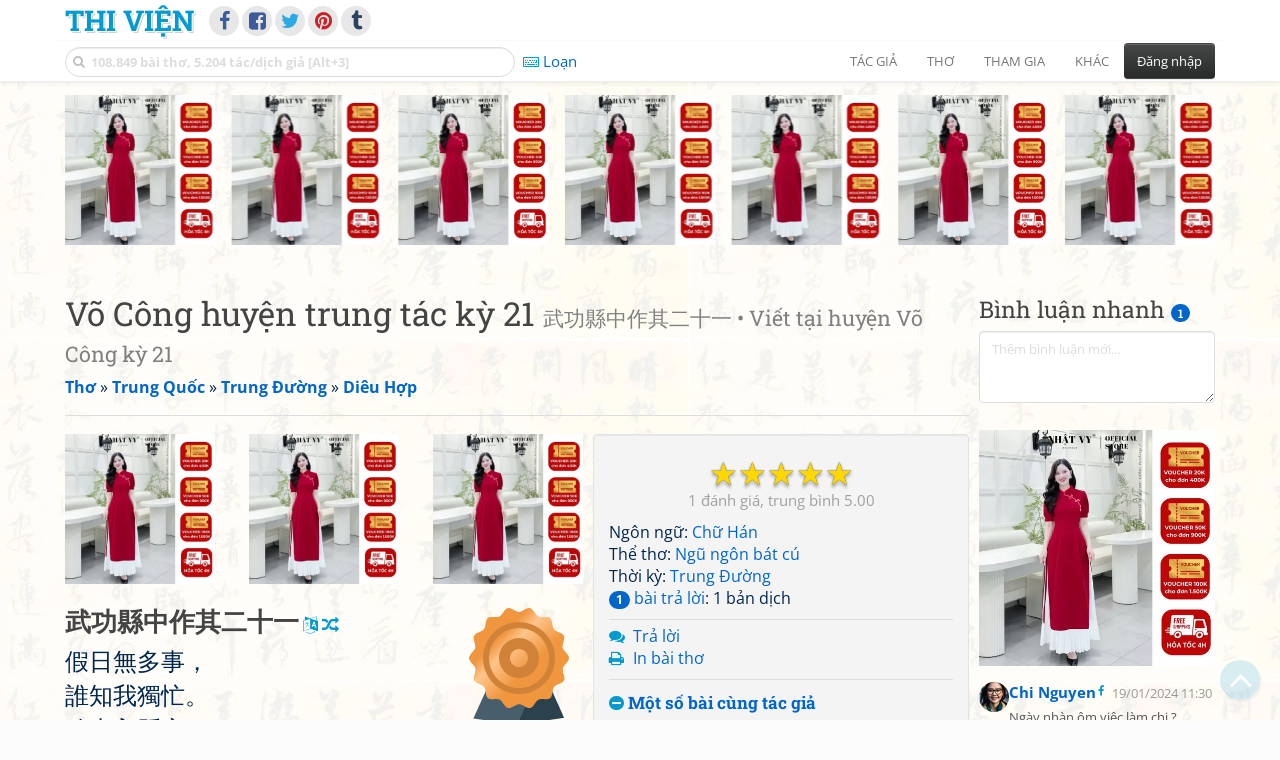

--- FILE ---
content_type: text/html; charset=UTF-8
request_url: https://www.thivien.net/Di%C3%AAu-H%E1%BB%A3p/V%C3%B5-C%C3%B4ng-huy%E1%BB%87n-trung-t%C3%A1c-k%E1%BB%B3-21/poem-Mr3L19jQCINhfMDX-cD9SQ
body_size: 40323
content:
<!DOCTYPE html>
		<html lang="vi">
		<head>
			<meta http-equiv="Content-Type" content="text/html; charset=utf-8" />
			<meta name="description" content="Giá nhật vô đa sự,
Thuỳ tri ngã độc mang.
Di sơn nhập huyện trạch,
Chủng trúc thướng thành tường.
Kinh điệp di hoa nhị,
Du phong đái mật hương.
Duy sầu minh tảo xuất,
Đoan toạ lại nhân bàng." />
			<meta name="keywords" content="Thivien,Thi viện,thơ,nhà thơ,Võ Công huyện trung tác kỳ 21,武功縣中作其二十一,Viết tại huyện Võ Công kỳ 21,Ngũ ngôn bát cú,thơ chữ Hán,Đường thi,thơ Đường,Tống từ,Diêu Hợp,姚合,thơ Trung Quốc" />
			<meta name="viewport" content="width=device-width, initial-scale=1.0, maximum-scale=1.0" />
			<title>Bài thơ: Võ Công huyện trung tác kỳ 21 - 武功縣中作其二十一 (Diêu Hợp - 姚合)</title>
			<link rel="alternate" type="application/rss+xml" title="Những bài thơ mới nhất" href="/rss.php?Type=NewestPoems&amp;Count=20" />
			<link rel="alternate" type="application/rss+xml" title="Những tác giả mới nhất" href="/rss.php?Type=NewestAuthors&amp;Count=20" />
			
			<link rel="icon" type="image/png" sizes="192x192" href="/image/favicon/android-icon-192x192.png">
			<link rel="icon" type="image/png" sizes="96x96" href="/image/favicon/favicon-96x96.png">
			<link rel="icon" type="image/png" sizes="32x32" href="/image/favicon/favicon-32x32.png">
			<link rel="icon" type="image/png" sizes="16x16" href="/image/favicon/favicon-16x16.png">
			<link rel="manifest" href="/image/favicon/manifest.json">
			<link rel="apple-touch-icon" sizes="57x57" href="/image/favicon/apple-icon-57x57.png">
			<link rel="apple-touch-icon" sizes="60x60" href="/image/favicon/apple-icon-60x60.png">
			<link rel="apple-touch-icon" sizes="72x72" href="/image/favicon/apple-icon-72x72.png">
			<link rel="apple-touch-icon" sizes="76x76" href="/image/favicon/apple-icon-76x76.png">
			<link rel="apple-touch-icon" sizes="114x114" href="/image/favicon/apple-icon-114x114.png">
			<link rel="apple-touch-icon" sizes="120x120" href="/image/favicon/apple-icon-120x120.png">
			<link rel="apple-touch-icon" sizes="144x144" href="/image/favicon/apple-icon-144x144.png">
			<link rel="apple-touch-icon" sizes="152x152" href="/image/favicon/apple-icon-152x152.png">
			<link rel="apple-touch-icon" sizes="180x180" href="/image/favicon/apple-icon-180x180.png">
			<meta name="msapplication-TileColor" content="#ffffff">
			<meta name="msapplication-TileImage" content="/image/favicon/ms-icon-144x144.png">
			<meta name="theme-color" content="#ffffff">

			<link rel="canonical" href="https://www.thivien.net/Di%C3%AAu-H%E1%BB%A3p/V%C3%B5-C%C3%B4ng-huy%E1%BB%87n-trung-t%C3%A1c-k%E1%BB%B3-21/poem-Mr3L19jQCINhfMDX-cD9SQ" />
			
		<link rel="stylesheet" type="text/css" href="/lib/bootstrap/dist/css/thivien-bootstrap.min.1766894415.css">
		<script type="text/javascript" src="/lib/head.load.min-1.0.3.js"></script>
		<script type="text/javascript">
		var _UrlRewrite = true,
			_UrlBase = "/",
			_UserUID = null,
			_FacebookAppID = "456842347781417",
			_VNTypingMode = 3;

		head.load([{jQ: "https://code.jquery.com/jquery-2.2.4.min.js"}], function() {
			head.load([{BS: "/lib/bootstrap/dist/js/thivien-bootstrap.min.1707985913.js"},
					{TV: "/thivien.1768505181.js"}]);
		});
		head.load(["/lib/bootstrap/dist/css/thivien-bootstrap-theme.min.1766894415.css",
				"https://maxcdn.bootstrapcdn.com/font-awesome/4.7.0/css/font-awesome.min.css"]);
		</script><script async src="https://pagead2.googlesyndication.com/pagead/js/adsbygoogle.js?client=ca-pub-5466764586357052" crossorigin="anonymous"></script><script>
			  (adsbygoogle = window.adsbygoogle || []).push({
				google_ad_client: "ca-pub-5466764586357052",
				enable_page_level_ads: true
			  });
			</script>
			<meta property="fb:app_id" content="456842347781417" />
			<meta property="og:type" content="website" />
			<meta property="og:site_name" content="Thi Viện" />
			<meta property="og:locale" content="vi_VN" />
			<meta property="og:title" content="Bài thơ: Võ Công huyện trung tác kỳ 21 - 武功縣中作其二十一 (Diêu Hợp - 姚合)" />
			<meta property="og:image" content="https://www.thivien.net/image/logo_on_top_facebook.jpg" />
			<meta property="og:url" content="https://www.thivien.net/Di%C3%AAu-H%E1%BB%A3p/V%C3%B5-C%C3%B4ng-huy%E1%BB%87n-trung-t%C3%A1c-k%E1%BB%B3-21/poem-Mr3L19jQCINhfMDX-cD9SQ" />
			<meta property="og:description" content="Giá nhật vô đa sự,
Thuỳ tri ngã độc mang.
Di sơn nhập huyện trạch,
Chủng trúc thướng thành tường.
Kinh điệp di hoa nhị,
Du phong đái mật hương.
Duy sầu minh tảo xuất,
Đoan toạ lại nhân bàng." />
				<script type="application/ld+json">{"@context":"http://schema.org/","@graph":[{"@type":"CreativeWorkSeries","name":"Võ Công huyện trung tác kỳ 21","author":{"@type":"Person","name":"Diêu Hợp","url":"/Di%C3%AAu-H%E1%BB%A3p/author-vs3gFjAvih8Xq3PRsiAJTg"},"url":"/Di%C3%AAu-H%E1%BB%A3p/V%C3%B5-C%C3%B4ng-huy%E1%BB%87n-trung-t%C3%A1c-k%E1%BB%B3-21/poem-Mr3L19jQCINhfMDX-cD9SQ","dateCreated":"2017-03-17T12:48:29+07:00","datePublished":"2017-03-17T12:48:29+07:00","alternateName":["武功縣中作其二十一","Viết tại huyện Võ Công kỳ 21"],"dateModified":"2017-03-17T14:29:07+07:00","isPartOf":{"@type":"CreativeWorkSeries","name":"Diêu Hợp","url":"/Di%C3%AAu-H%E1%BB%A3p/author-vs3gFjAvih8Xq3PRsiAJTg"},"aggregateRating":{"@type":"AggregateRating","bestRating":5,"ratingValue":5,"ratingCount":1}},{"@type":"BreadcrumbList","itemListElement":[{"@type":"ListItem","position":1,"item":{"@id":"/all-countries.php","name":"Thơ"}},{"@type":"ListItem","position":2,"item":{"@id":"/Trung-Qu%E1%BB%91c/country-3","name":"Trung Quốc"}},{"@type":"ListItem","position":3,"item":{"@id":"/search-author.php?Country=3&Age[]=9","name":"Trung Đường"}},{"@type":"ListItem","position":4,"item":{"@id":"/Di%C3%AAu-H%E1%BB%A3p/author-vs3gFjAvih8Xq3PRsiAJTg","name":"Diêu Hợp"}}]}]}</script><script async src="https://www.googletagmanager.com/gtag/js?id=G-S77X7GFNH7"></script>
		<script>
		window.dataLayer = window.dataLayer || [];
		function gtag(){dataLayer.push(arguments);}
		gtag('js', new Date());
		gtag('config', 'G-S77X7GFNH7');
		</script>
		<link rel="author" href="/Di%C3%AAu-H%E1%BB%A3p/author-vs3gFjAvih8Xq3PRsiAJTg" />
				<link rel="publisher" href="/L%C3%A2m-Xu%C3%A2n-H%C6%B0%C6%A1ng/member-RwavIWEsRrgHd13w9wTnUw" />
				<link rel="up" href="/Di%C3%AAu-H%E1%BB%A3p/author-vs3gFjAvih8Xq3PRsiAJTg" /></head>
			<body style="background-image: url('/image/bkimg-lib-old.webp')">
	<div id="fb-root"></div>
			<script async defer crossorigin="anonymous" src="https://connect.facebook.net/en_US/sdk.js#xfbml=1&version=v14.0&appId=456842347781417&autoLogAppEvents=1" nonce="nMgBOcNZ"></script>
			<div id="atn-950a4152c2b4aa3ad78bdd6b366cc179" style="position:fixed;right:20px;top:40%;z-index:9999"><script async src="https://ajsc.yodimedia.com/code/9/5/950a4152c2b4aa3ad78bdd6b366cc179.js" crossorigin="anonymous"></script></div><div id="atn-158f3069a435b314a80bdcb024f8e422" style="width:100%"><script async src="https://ajsc.yodimedia.com/code/1/5/158f3069a435b314a80bdcb024f8e422.js" crossorigin="anonymous"></script></div><nav id="HeadBar" class="navbar navbar-default navbar-fixed-top">
			<div id="HB-First" class="container">
				<a class="title navbar-brand nav-menu-head" href="/">Thi Viện</a>
				
				<div id="shareicons">
					<a id="facebook" class="fa fa-facebook share-icon" target="_blank" onclick="ShareOnFacebook()"
						data-toggle="tooltip" data-placement="bottom" title="Chia sẻ trên Facebook"></a>
					<a id="fbpage" class="fa fa-facebook-square share-icon" target="_blank" href="https://www.facebook.com/thivien.net"
						data-toggle="tooltip" data-placement="bottom" title="Trang Thi Viện trên Facebook"></a>
					<a id="twitter" class="fa fa-twitter share-icon" target="_blank" href="https://twitter.com/intent/post?url=https%3A%2F%2Fwww.thivien.net%2FDi%25C3%25AAu-H%25E1%25BB%25A3p%2FV%25C3%25B5-C%25C3%25B4ng-huy%25E1%25BB%2587n-trung-t%25C3%25A1c-k%25E1%25BB%25B3-21%2Fpoem-Mr3L19jQCINhfMDX-cD9SQ"
						data-toggle="tooltip" data-placement="bottom" title="Chia sẻ trên Twitter"></a>
					<a id="pinterest" class="fa fa-pinterest share-icon" target="_blank" href="https://pinterest.com/pin/create/button/?url=https%3A%2F%2Fwww.thivien.net%2FDi%25C3%25AAu-H%25E1%25BB%25A3p%2FV%25C3%25B5-C%25C3%25B4ng-huy%25E1%25BB%2587n-trung-t%25C3%25A1c-k%25E1%25BB%25B3-21%2Fpoem-Mr3L19jQCINhfMDX-cD9SQ"
						data-toggle="tooltip" data-placement="bottom" title="Chia sẻ trên Pinterest"></a>
					<a id="tumblr" class="fa fa-tumblr share-icon" target="_blank" href="https://www.tumblr.com/share/link?url=https%3A%2F%2Fwww.thivien.net%2FDi%25C3%25AAu-H%25E1%25BB%25A3p%2FV%25C3%25B5-C%25C3%25B4ng-huy%25E1%25BB%2587n-trung-t%25C3%25A1c-k%25E1%25BB%25B3-21%2Fpoem-Mr3L19jQCINhfMDX-cD9SQ"
						data-toggle="tooltip" data-placement="bottom" title="Chia sẻ trên Tumblr"></a>
				</div>
					</div>
			
			<div id="HB-Second" class="container">
				<div class="navbar-header">
					<a class="title navbar-brand nav-menu-head reduced-shown" href="/">
						<i class="fa fa-lg fa-home" style="font-size:170%"></i>
					</a>

					<div id="QuickSearch">
						<i id="QSIcon" class="fa fa-search"></i>
						<input id="QSInput" type="text" class="form-control" placeholder="108.849 bài thơ, 5.204 tác/dịch giả [Alt+3]"  accesskey="3" />
						<span id="QSClose" class="close" onclick="QS_OnClose()">×</span>
						<div id="QSChooser" class="popup-window">
							<ul id="QSOptions">
								<li><a href="javascript:void(0)" class="qs-quick-option" onclick="QS_QuickResult('author', 'Name', 0)">Tên tác giả/dịch giả</a>
									<a href="javascript:void(0)" class="qs-full-option" onclick="QS_SearchResult('author', 'Name')"><i class="fa fa-search-plus"></i></a></li>
								<li><a href="javascript:void(0)" class="qs-quick-option" onclick="QS_QuickResult('poem', 'Title', 0)">Tên bài thơ @Tên tác giả</a>
									<a href="javascript:void(0)" class="qs-full-option" onclick="QS_SearchResult('poem', 'Title')"><i class="fa fa-search-plus"></i></a></li>
								<li><a href="javascript:void(0)" class="qs-quick-option" onclick="QS_QuickResult('poem', 'Content', 0)">Nội dung bài thơ @Tên tác giả</a>
									<a href="javascript:void(0)" class="qs-full-option" onclick="QS_SearchResult('poem', 'Content')"><i class="fa fa-search-plus"></i></a></li>
								<li><a href="javascript:void(0)" class="qs-quick-option" onclick="QS_QuickResult('poem-group', 'Title', 0)">Tên nhóm bài thơ @Tên tác giả</a>
									<a href="javascript:void(0)" class="qs-full-option" onclick="QS_SearchResult('poem-group', 'Title')"><i class="fa fa-search-plus"></i></a></li>
								<li><a href="javascript:void(0)" class="qs-quick-option" onclick="QS_QuickResult('forum-topic', 'Title', 0)">Tên chủ đề diễn đàn</a>
									<a href="javascript:void(0)" class="qs-full-option" onclick="QS_SearchResult('forum-topic', 'Title')"><i class="fa fa-search-plus"></i></a></li>
								<li><a href="javascript:void(0)" onclick="QS_UseGoogle()">Tìm với <span style="color:blue">G</span><span style="color:red">o</span><span style="color:#777700">o</span><span style="color:blue">g</span><span style="color:green">l</span><span style="color:red">e</span></a></li>
							</ul>
							<div id="QSResult"></div>
						</div>
					</div>
					
					<span id="VNMode" class="reduced-hidden" onclick="ToggleVNTypingMode()"
						data-toggle="tooltip" data-placement="bottom" title="Chế độ gõ tiếng Việt (đặt mặc định trong Trang cá nhân)">
							<i class="fa fa-icon fa-keyboard-o"></i><span></span>
					</span>

					<button type="button" class="navbar-toggle collapsed" data-toggle="collapse" data-target="#MainMenu"
							style="position:absolute; top:0; right:0; background-color:white">
						<span class="sr-only">Toggle navigation</span>
						<span class="icon-bar"></span>
						<span class="icon-bar"></span>
						<span class="icon-bar"></span>
					</button>
				</div>
				
				<div id="MainMenu" class="navbar-collapse collapse navbar-right">
					<ul class="nav navbar-nav">
						<li class="dropdown">
							<a href="#" class="dropdown-toggle nav-menu-head" data-toggle="dropdown" role="button" aria-expanded="false">Tác giả</a>
							<ul class="dropdown-menu" role="menu">
								<li><a href="/search-author.php">Danh sách tác giả</a></li>
								<li><a href="/search-author.php?Country=2">Tác giả Việt Nam</a></li>
								<li><a href="/search-author.php?Country=3">Tác giả Trung Quốc</a></li>
								<li><a href="/search-author.php?Country=6">Tác giả Nga</a></li>
								<li class="divider"></li>
								<li><a href="/all-countries.php">Danh sách nước</a></li><li><a href="/search-poem-group.php">Danh sách nhóm bài thơ</a></li><li class="divider"></li>
								<li><a href="/add-author.php">Thêm tác giả...</a></li>
							</ul>
						</li>
						
						<li class="dropdown">
							<a href="#" class="dropdown-toggle nav-menu-head" data-toggle="dropdown" role="button" aria-expanded="false">Thơ</a>
							<ul class="dropdown-menu" role="menu">
								<li><a href="/topics.php">Các chuyên mục</a></li>
								<li><a href="/search-poem.php">Tìm thơ...</a></li><li class="divider"></li>
								<li><a href="/search-poem.php?Country=2">Thơ Việt Nam</a></li>
								<li><a href="/search-poem.php?Country=2&amp;Age[]=1">Cổ thi Việt Nam</a></li>
								<li><a href="/search-poem.php?Country=2&amp;Age[]=3">Thơ Việt Nam hiện đại</a></li>
								<li class="divider"></li>
								<li><a href="/search-poem.php?Country=3">Thơ Trung Quốc</a></li>
								<li><a href="/search-poem.php?Country=3&amp;Age[]=11">Đường thi</a></li>
								<li><a href="/search-poem.php?PoemType=9">Thơ Đường luật</a></li>
								<li><a href="/search-poem.php?Country=3&amp;Age[]=12&amp;Age[]=13&amp;PoemType=11">Tống từ</a></li>
								<li class="divider"></li>
								<li><a href="/add-poem--choose-type.php">Thêm bài thơ...</a></li>
							</ul>
						</li>
						
						<li class="dropdown">
							<a href="#" class="dropdown-toggle nav-menu-head" data-toggle="dropdown" role="button" aria-expanded="false">Tham gia</a>
							<ul class="dropdown-menu" role="menu">
								<li><a href="/forum">Diễn đàn</a></li>
								<li><a href="/forum-new-topics.php">Các chủ đề mới</a></li>
								<li><a href="/forum-active-topics.php">Các chủ đề có bài mới</a></li>
								<li><a href="/forum-search.php">Tìm bài viết...</a></li>
								<li class="divider"></li>
								<li><a href="/m-poems">Thơ thành viên</a></li>
								<li><a href="/mp-search-group.php">Danh sách nhóm</a></li>
								<li><a href="/mp-search-poem.php">Danh sách thơ</a></li></ul>
						</li>
						
						<li class="dropdown">
							<a href="#" class="dropdown-toggle nav-menu-head" data-toggle="dropdown" role="button" aria-expanded="false">Khác</a>
							<ul class="dropdown-menu" role="menu">
								<li><a href="/policy.php">Chính sách bảo mật thông tin</a></li>
								<li><a href="/statistics.php">Thống kê</a></li>
								<li><a href="/search-member.php">Danh sách thành viên</a></li>
								<li class="divider"></li>
								<li><a href="https://hvdic.thivien.net/" target="_blank">Từ điển Hán Việt trực tuyến</a></li>
								<li><a href="/VietUni/" target="_blank">Đổi mã font tiếng Việt</a></li>
							</ul>
						</li>
					</ul>
							<button type="button" class="btn btn-default navbar-btn navbar-right" data-toggle="modal" data-keyboard="true" data-target="#LoginDlg">Đăng nhập</button>
							</div>
			</div>
			
			<a id="ScrollToTop" href="javascript:void(0)" onclick="ScrollTo(0)">
				<i class="fa fa-3x fa-angle-up"></i>
			</a>
		</nav>
		<div class="modal fade" tabindex="-1" id="LoginDlg">
			<div class="modal-dialog">
			  <div class="modal-content">
				<div class="modal-header">
				  <button type="button" class="close" data-dismiss="modal" aria-hidden="true">×</button>
				  <h4 class="modal-title">Đăng nhập</h4>
				</div>
				<div class="modal-body">
					<form class="form-horizontal" method="post" action="/login.php">
					  <input type="hidden" value="Login" name="Mode" />
					  <input type="hidden" name="BackAddr" value="/Di%C3%AAu-H%E1%BB%A3p/V%C3%B5-C%C3%B4ng-huy%E1%BB%87n-trung-t%C3%A1c-k%E1%BB%B3-21/poem-Mr3L19jQCINhfMDX-cD9SQ" />
					  <div class="form-group">
						<label class="control-label col-sm-3" for="Login">Tên đăng nhập:</label>
						<div class="col-sm-9">
						  <input type="text" class="form-control input-sm" name="Login" id="Login" placeholder="Tên đăng nhập">
						</div>
					  </div>
					  <div class="form-group">
						<label class="control-label col-sm-3" for="Password">Mật khẩu:</label>
						<div class="col-sm-9">
						  <input type="password" class="form-control input-sm" name="Password" id="Password" placeholder="Mật khẩu">
						</div>
					  </div>
					  <div class="form-group"> 
						<div class="col-sm-offset-3 col-sm-9">
						  <div class="checkbox">
							<label><input type="checkbox" name="RememberMe" id="RememberMe" /> Nhớ đăng nhập</label>
						  </div>
						</div>
					  </div>
					  <div class="form-group">
						<div class="col-sm-offset-3 col-sm-9">
						  <button type="submit" class="btn btn-primary">Đăng nhập</button>
						  <a class="btn btn-default" href="/recoverpsw.php">Quên mật khẩu?</a>
						</div>
					  </div>
					</form>
				</div>
				<div class="modal-footer">	<a class="btn btn-default" href="https://www.thivien.net/notice-view.php?ID=123"><img data-toggle="tooltip" title="Tài khoản Facebook"  src="/image/facebook-logo.png" style="height:16px; vertical-align:top" /> Đăng nhập bằng Facebook</a>		<a class="btn btn-default" href="/register.php">Đăng ký</a>
				</div>
			  </div>
			</div>
		</div>
		<div class="above-page-content container"><div style="text-align: center; padding-bottom: 10px"><div class="adsense-unit" data-ad-unit="banner" data-atn-id="atn-18997733ec258a9fcaf239cc55d53363" data-atn-src="https://ajsc.yodimedia.com/code/1/8/18997733ec258a9fcaf239cc55d53363.js">
				<ins class="adsbygoogle"
						style="display:block"
						data-ad-client="ca-pub-5466764586357052"
						data-ad-slot="2707489529"
						data-ad-format="horizontal,rectangle"
						data-full-width-responsive="true"></ins>
				<script>(adsbygoogle = window.adsbygoogle || []).push({});</script>
			</div></div></div><div class="page-content container"><div class="page-content-right-column">
				<div class="content"><div class="quick-comments-section small">
			<h3>Bình luận nhanh <span class="badge">1</span></h3>		<div class="quick-comment-form">
			<div>
				<input type="hidden" class="content-type" value="4">
				<input type="hidden" class="content-id" value="71220">
				<input type="hidden" class="target-url" value="/Di%C3%AAu-H%E1%BB%A3p/V%C3%B5-C%C3%B4ng-huy%E1%BB%87n-trung-t%C3%A1c-k%E1%BB%B3-21/poem-Mr3L19jQCINhfMDX-cD9SQ">
				
				<div class="form-group">
					<textarea class="form-control comment-content" rows="3" placeholder="Thêm bình luận mới..." required style="width: 100%"></textarea>
				</div>
				
									<div class="shown-on-action" style="display: none;">
													<p class="text-muted" style="margin-top: 10px; font-size: 85%;">
								Bạn đang bình luận với tư cách khách viếng thăm. Để có thể theo dõi và quản lý bình luận của mình, hãy
								<a href="/register.php">đăng ký tài khoản</a> / <a href="#" data-toggle="modal" data-target="#LoginDlg">đăng nhập</a> trước.
							</p>

							<div class="form-group">
								<label>Tên của bạn:</label>
								<input type="text" class="form-control guest-name" required maxlength="100" style="width: 100%">
							</div>

							<div class="form-group">
								<label>Thông tin liên hệ:</label>
								<input type="text" class="form-control guest-contact" placeholder="Email / địa chỉ / link facebook..." required maxlength="256" style="width: 100%">
							</div>

							<div class="form-group captcha-container">
								<label>Xác nhận bạn không phải người máy:</label>
								<div class="g-recaptcha" data-sitekey="6LfU-ygTAAAAAKuRmEjaXZU6JOycycrSXV8V04-6"></div>
							</div>
												
						<button type="button" class="btn btn-sm btn-primary submit-btn">Gửi bình luận</button>
					</div>

							</div>
		</div>
		
				<script src="https://www.google.com/recaptcha/api.js?hl=vi" async defer></script>
		
		<script>
		head.ready("TV", function() {
			// Prefill guest name from localStorage if available
			try {
				var savedGuestName = localStorage.getItem('quickCommentGuestName');
				if (savedGuestName) {
					var nameInput = $('.quick-comment-form .guest-name');
					if (nameInput.length && !nameInput.val()) nameInput.val(savedGuestName);
				}
			} catch(e) {}

			$('.quick-comment-form .comment-content').on('input', function() {
				const div = $('.quick-comment-form .shown-on-action');
				if (!div.is(':visible')) div.slideDown('fast');
			});

			$('.quick-comment-form .submit-btn').click(function() {
				OnSubmitQuickComment(this, true);
			});
		});
		</script>

		<div class="adsense-unit" data-ad-unit="shortcol" data-atn-id="atn-6ecbdd6ec859d284dc13885a37ce8d81" data-atn-src="https://ajsc.yodimedia.com/code/6/e/6ecbdd6ec859d284dc13885a37ce8d81.js">
				<ins class="adsbygoogle"
						style="display:block"
						data-ad-client="ca-pub-5466764586357052"
						data-ad-slot="4323823526"
						data-ad-format="rectangle,horizontal"
						data-full-width-responsive="true"></ins>
				<script>(adsbygoogle = window.adsbygoogle || []).push({});</script>
			</div><p></p><div class="comments-list"><div class="quick-comment" data-comment-id="22552"><img src="/serve-user-data-file.php?path=foreign-1%2Fd115695dcee3793edfd22489a4140df3.jpg" alt="" class="quick-comment-avatar"><div class="quick-comment-body"><div class="quick-comment-header"><a href="https://www.facebook.com/chithuvienduoc?ref=embed_comment" class="quick-comment-author" target="_blank" rel="nofollow">Chi Nguyen</a><span style="font-size: 75%; position: relative; top: -0.3rem; left: 0.2rem;"><i class="fa fa-facebook"></i></span><span class="quick-comment-time">19/01/2024 11:30</span></div><div class="shortened-content">
								<div class="quick-comment-content full-content" style="display: none;">Ngày nhàn ôm việc làm chi ?.
Mình ta bận rộn, thân thì đa mang.
Từ quê lên phố ngỡ ngàng.
Tre trồng nay đã thành hàng thêm cao.
Bướm ong vội vã tìm vào.
Bướm đi tìm nhị, ong trao mật nồng.
Sớm vội tất tả việc công.
Quan nha ngay ngắn, nhác trông thành hàng.</div>
								<div class="quick-comment-content short-content">Ngày nhàn ôm việc làm chi ?.
Mình ta bận rộn, thân thì đa mang.
Từ quê lên phố ngỡ ngàng.
Tre trồng nay đã thành hàng thêm cao.
Bướm ong vội vã tìm vào.
Bướm đi tìm nhị, ong trao mật nồng.
Sớm vội tất… <i class="fa fa-plus-square" style="cursor: pointer;" title="Xem thêm..." onclick="ExpandShortenedContent(event)"></i></div>
							</div></div></div></div></div></div>
			</div><div class="page-content-main">
		<div class="sticky-top">		<header class="page-header">
						<h1>Võ Công huyện trung tác kỳ 21 <small>武功縣中作其二十一 • Viết tại huyện Võ Công kỳ 21</small></h1><p class="breadcrum"><a href="/all-countries.php" title="111 nước"><b>Thơ</b></a> » <a href="/Trung-Qu%E1%BB%91c/country-3" title="1559 tác giả"><b>Trung Quốc</b></a> » <a href="/search-author.php?Country=3&amp;Age[]=9" title="151 tác giả"><b>Trung Đường</b></a> » <a href="/Di%C3%AAu-H%E1%BB%A3p/author-vs3gFjAvih8Xq3PRsiAJTg" title="20 bài thơ"><b>Diêu Hợp</b></a></p>		</header>
					<div class="clearfix-overflow"><div class="summary-pane"><div class="summary-section"><div class="rating-full"><span class="rating-stars rating-class-5" data-score="5.0000"><i class="star-icon star-full" onclick="SendRating(this,4,'Mr3L19jQCINhfMDX-cD9SQ',5)" data-toggle="tooltip" title="Tuyệt vời">☆</i><i class="star-icon star-full" onclick="SendRating(this,4,'Mr3L19jQCINhfMDX-cD9SQ',4)" data-toggle="tooltip" title="Hay">☆</i><i class="star-icon star-full" onclick="SendRating(this,4,'Mr3L19jQCINhfMDX-cD9SQ',3)" data-toggle="tooltip" title="Bình thường">☆</i><i class="star-icon star-full" onclick="SendRating(this,4,'Mr3L19jQCINhfMDX-cD9SQ',2)" data-toggle="tooltip" title="Không hay">☆</i><i class="star-icon star-full" onclick="SendRating(this,4,'Mr3L19jQCINhfMDX-cD9SQ',1)" data-toggle="tooltip" title="Tồi">☆</i></span> <span class="rating-status-avg"><span class="count">1</span><span class="avg-value">5.00</span></span></div>Ngôn ngữ: <a href="/search-poem.php?Language=4">Chữ Hán</a><br/>Thể thơ: <a href="/search-poem.php?PoemType=4">Ngũ ngôn bát cú</a><br/>Thời kỳ: <a href="/search-poem.php?Country=3&amp;Age[]=9">Trung Đường</a><br/><a href="#REPLIES" onclick="OnAnchorScroll(this,event)"><span class="badge">1</span> bài trả lời</a>: 1 bản dịch<br/></div><div class="summary-section">
						<ul><li><i class="fa fa-icon fa-comments"></i> <a href="javascript:void(0)" data-toggle="modal" data-keyboard="true" data-target="#LoginDlg">Trả lời</a></li><li><i class="fa fa-icon fa-print"></i> <a href="javascript:OpenPrintPoemPage('Mr3L19jQCINhfMDX-cD9SQ')">In bài thơ</a></li></ul>
					</div><div class="summary-section"><h4 class="ShowHideBlockTitle" onclick="ShowHideOnClick(this, '#ShowHide4_cnt')">
				<i class="sh-btn fa fa-minus-circle"></i> Một số bài cùng tác giả</h4>
			<div id="ShowHide4_cnt" style="display:block; padding-bottom:10px">- <a href="/Di%C3%AAu-H%E1%BB%A3p/%C4%90%E1%BB%91i-nguy%E1%BB%87t/poem-l_6QSQjDPUoPMl5CPudEXw">Đối nguyệt</a><br/>- <a href="/Di%C3%AAu-H%E1%BB%A3p/H%E1%BA%A1nh-Vi%C3%AAn/poem-FaQ_aYmzI7MLUB21Jw0bvw">Hạnh Viên</a><br/>- <a href="/Di%C3%AAu-H%E1%BB%A3p/V%C4%83n-thi%E1%BB%81n-k%C3%BD-Gi%E1%BA%A3-%C4%90%E1%BA%A3o/poem-5FAFUDFyyOkqMTUtvBmf5A">Văn thiền ký Giả Đảo</a><br/>- <a href="/Di%C3%AAu-H%E1%BB%A3p/C%E1%BB%95-bi/poem-aQrXq_R-5o2l-J-P977T6Q">Cổ bi</a><br/>- <a href="/Di%C3%AAu-H%E1%BB%A3p/C%C3%B9ng-bi%C3%AAn-t%E1%BB%AB-k%E1%BB%B3-1/poem-4-P0UNvnWe9UTSg1b-0fWQ">Cùng biên từ kỳ 1</a></div><h4 class="ShowHideBlockTitle" onclick="ShowHideOnClick(this, '#ShowHide5_cnt')">
				<i class="sh-btn fa fa-minus-circle"></i> Một số bài cùng nguồn tham khảo</h4>
			<div id="ShowHide5_cnt" style="display:block; padding-bottom:10px">- <a href="/%C3%94n-%C4%90%C3%ACnh-Qu%C3%A2n/T%C3%A2n-thi%C3%AAm-thanh-D%C6%B0%C6%A1ng-li%E1%BB%85u-chi/poem-L_mC98bkEu-ON8NkwQjZBw">Tân thiêm thanh Dương liễu chi</a>
						(<a href="/%C3%94n-%C4%90%C3%ACnh-Qu%C3%A2n/author-VkIfi7DKP2f1cM8JZZP8yA">Ôn Đình Quân</a>)<br/>- <a href="/Ph%C6%B0%C6%A1ng-C%C3%A1n/T%C3%A2n-nguy%E1%BB%87t/poem-VL0XWCuGGS_NS9_eY6nbZA">Tân nguyệt</a>
						(<a href="/Ph%C6%B0%C6%A1ng-C%C3%A1n/author-GPZDeWO7_HplSvFSozfFjg">Phương Cán</a>)<br/>- <a href="/H%C3%A0n-%E1%BB%90c/V%E1%BB%8Bnh-th%E1%BB%A7/poem-ZTdz9ExJ4-dN3rwzgLQ28g">Vịnh thủ</a>
						(<a href="/H%C3%A0n-%E1%BB%90c/author-wyu82iSv-bH9msUkq5vWDQ">Hàn Ốc</a>)<br/>- <a href="/H%C3%A0n-%E1%BB%90c/T%E1%BB%8Bch-th%C6%B0%E1%BB%A3ng-h%E1%BB%AFu-t%E1%BA%B7ng/poem-_7CqmIso_KPrgdZzKRq2pw">Tịch thượng hữu tặng</a>
						(<a href="/H%C3%A0n-%E1%BB%90c/author-wyu82iSv-bH9msUkq5vWDQ">Hàn Ốc</a>)<br/>- <a href="/V%C6%B0%C6%A1ng-Duy/T%E1%BB%91ng-D%C6%B0%C6%A1ng-tr%C6%B0%E1%BB%9Fng-s%E1%BB%AD-ph%C3%B3-Qu%E1%BA%A3-Ch%C3%A2u/poem-0_U5-EyXIqMJfZthFRq1LA">Tống Dương trưởng sử phó Quả Châu</a>
						(<a href="/V%C6%B0%C6%A1ng-Duy/author-9f1Hth0gmM_PXzGNXg5Fog">Vương Duy</a>)</div></div><div class="small summary-section gray">
					<p>Đăng bởi <a href="/L%C3%A2m-Xu%C3%A2n-H%C6%B0%C6%A1ng/member-RwavIWEsRrgHd13w9wTnUw">Lâm Xuân Hương</a>
						vào 18/03/2017 12:48, đã sửa 1 lần,
					lần cuối bởi <a href="/L%C3%A2m-Xu%C3%A2n-H%C6%B0%C6%A1ng/member-RwavIWEsRrgHd13w9wTnUw">Lâm Xuân Hương</a>
					vào 18/03/2017 14:29</p></div>
				</div><div class="summary-pane-complement"><div style="text-align: center; padding-bottom: 10px"><div class="adsense-unit" data-ad-unit="bigrect" data-atn-id="atn-18997733ec258a9fcaf239cc55d53363" data-atn-src="https://ajsc.yodimedia.com/code/1/8/18997733ec258a9fcaf239cc55d53363.js">
				<ins class="adsbygoogle"
						style="display:block"
						data-ad-client="ca-pub-5466764586357052"
						data-ad-slot="4365411601"
						data-ad-format="rectangle,horizontal"
						data-full-width-responsive="true"></ins>
				<script>(adsbygoogle = window.adsbygoogle || []).push({});</script>
			</div></div></div><div class="poem-content"><img class="author-poster-cert pull-right" src="/image/icon_cert_bronze.svg" data-toggle="tooltip" title="Bài thơ này được tham khảo từ ấn phẩm, nguồn tin chính thống hoặc có thể kiểm chứng" /><div class="poem-view-separated"><h4><strong class="han-chinese transcriptable" data-han-lang="hv" lang="zh-Hant">武功縣中作其二十一</strong> <i class="fa fa-language transcript" data-toggle="tooltip" title="Đổi chữ phồn/giản thể" onclick="Chinese2Simplified(this)"></i> <i class="fa fa-random alternative" data-toggle="tooltip" title="Xen kẽ nguyên tác, phiên âm" onclick="SwitchPoemView(this, true)"></i></h4>
					<p class="han-chinese transcriptable" data-han-lang="hv" lang="zh-Hant">假日無多事，<br/>誰知我獨忙。<br/>移山入縣宅，<br/>種竹上城牆。<br/>驚蝶遺花蕊，<br/>游蜂帶蜜香。<br/>惟愁明早出，<br/>端坐吏人旁。</p><p>&nbsp;</p><h4><strong>Võ Công huyện trung tác kỳ 21</strong></h4><p>Giá nhật vô đa sự,<br/>Thuỳ tri ngã độc mang.<br/>Di sơn nhập huyện trạch,<br/>Chủng trúc thướng thành tường.<br/>Kinh điệp di hoa nhị,<br/>Du phong đái mật hương.<br/>Duy sầu minh tảo xuất,<br/>Đoan toạ lại nhân bàng.</p><p>&nbsp;</p>
				<h4><strong>Dịch nghĩa</strong></h4>
				<p>Ngày nghỉ nên không nhiều việc,<br/>Ai biết chỉ mình ta bận rộn.<br/>Dời nhà từ núi vào huyện,<br/>Trồng tre cao hơn tường thành.<br/>Bướm sợ nên để lại nhuỵ hoa,<br/>Ong tới lui mang mật thơm.<br/>Chỉ buồn vì bình minh tới sớm,<br/>Ngồi ngay ngắn bên các viên chức.</p></div>
				<div class="poem-view-alternative" style="display:none"><h4><strong>
							<span class="han-chinese transcriptable" data-han-lang="hv" lang="zh-Hant">武功縣中作其二十一</span>
								<i class="fa fa-language transcript" data-toggle="tooltip" title="Đổi chữ phồn/giản thể" onclick="Chinese2Simplified(this)"></i>
								<i class="fa fa-random alternative" data-toggle="tooltip" title="Phân tách nguyên tác, phiên âm" onclick="SwitchPoemView(this, false)"></i>
							<br/>Võ Công huyện trung tác kỳ 21
							<br/><span class="gray"><em>Viết tại huyện Võ Công kỳ 21</em></span>
						</strong></h4><p><span class="han-chinese transcriptable" data-han-lang="hv" lang="zh-Hant">假日無多事，</span><br/>Giá nhật vô đa sự,<br/><span class="gray"><em>Ngày nghỉ nên không nhiều việc,</em></span></p><p><span class="han-chinese transcriptable" data-han-lang="hv" lang="zh-Hant">誰知我獨忙。</span><br/>Thuỳ tri ngã độc mang.<br/><span class="gray"><em>Ai biết chỉ mình ta bận rộn.</em></span></p><p><span class="han-chinese transcriptable" data-han-lang="hv" lang="zh-Hant">移山入縣宅，</span><br/>Di sơn nhập huyện trạch,<br/><span class="gray"><em>Dời nhà từ núi vào huyện,</em></span></p><p><span class="han-chinese transcriptable" data-han-lang="hv" lang="zh-Hant">種竹上城牆。</span><br/>Chủng trúc thướng thành tường.<br/><span class="gray"><em>Trồng tre cao hơn tường thành.</em></span></p><p><span class="han-chinese transcriptable" data-han-lang="hv" lang="zh-Hant">驚蝶遺花蕊，</span><br/>Kinh điệp di hoa nhị,<br/><span class="gray"><em>Bướm sợ nên để lại nhuỵ hoa,</em></span></p><p><span class="han-chinese transcriptable" data-han-lang="hv" lang="zh-Hant">游蜂帶蜜香。</span><br/>Du phong đái mật hương.<br/><span class="gray"><em>Ong tới lui mang mật thơm.</em></span></p><p><span class="han-chinese transcriptable" data-han-lang="hv" lang="zh-Hant">惟愁明早出，</span><br/>Duy sầu minh tảo xuất,<br/><span class="gray"><em>Chỉ buồn vì bình minh tới sớm,</em></span></p><p><span class="han-chinese transcriptable" data-han-lang="hv" lang="zh-Hant">端坐吏人旁。</span><br/>Đoan toạ lại nhân bàng.<br/><span class="gray"><em>Ngồi ngay ngắn bên các viên chức.</em></span></p></div></div><div class="small"><br/>Tác giả đậu tiến sĩ năm 816, được bổ giữ chức chủ bạ trong huyện Võ Công &#40;nay trong tỉnh Thiểm Tây&#41;. Sau đó ông giữ nhiều chức vụ khác cao dần. Nhưng thời gian ở huyện Võ Công đối với ông có nhiều ấn tượng nhất vì ông viết ở đó một thi tập gồm ba mươi bài ngũ ngôn luật khá hay. Người đời gọi ông là Diêu Võ Công và thể thơ ông làm gọi là Võ Công thể.<br/><br/>[Thông tin 1 nguồn tham khảo đã được ẩn]</div><div id="similar-poems-placeholder-11"></div>
				
					<script type="text/javascript">
					if (typeof(EventSource) !== "undefined") {
						const placeholder = document.getElementById("similar-poems-placeholder-11");
						const eventSource = new EventSource(_UrlBase + "view-poem--get-similar-poems.sse.php?UID=Mr3L19jQCINhfMDX-cD9SQ");
						const timeout = setTimeout(() => eventSource.close(), 180000);

						eventSource.onmessage = function(event) {
							clearTimeout(timeout);
							eventSource.close();

							const data = JSON.parse(event.data);
							if (data.type === "ok")
								placeholder.innerHTML = data.content;
							else placeholder.innerHTML = "";
						};

						eventSource.onerror = function(err) {
							placeholder.innerHTML = "";
							clearTimeout(timeout);
							eventSource.close();
						};
					}
					</script><div class="clearfix"></div><div style="text-align: center; padding-top: 10px; padding-bottom: 10px"><div class="adsense-unit" data-ad-unit="subbanner" data-atn-id="atn-18997733ec258a9fcaf239cc55d53363" data-atn-src="https://ajsc.yodimedia.com/code/1/8/18997733ec258a9fcaf239cc55d53363.js">
				<ins class="adsbygoogle"
						style="display:block"
						data-ad-client="ca-pub-5466764586357052"
						data-ad-slot="8754023129"
						data-ad-format="horizontal,rectangle"
						data-full-width-responsive="true"></ins>
				<script>(adsbygoogle = window.adsbygoogle || []).push({});</script>
			</div></div></div><p id="REPLIES">&nbsp;</p><div style="float: right">Xếp theo: <select onchange="OnChangeSortType(this)">
				<option value="/Di%C3%AAu-H%E1%BB%A3p/V%C3%B5-C%C3%B4ng-huy%E1%BB%87n-trung-t%C3%A1c-k%E1%BB%B3-21/poem-Mr3L19jQCINhfMDX-cD9SQ" selected>Ngày gửi</option>
				<option value="/Di%C3%AAu-H%E1%BB%A3p/V%C3%B5-C%C3%B4ng-huy%E1%BB%87n-trung-t%C3%A1c-k%E1%BB%B3-21/poem-Mr3L19jQCINhfMDX-cD9SQ?Sort=Update&amp;SortOrder=desc" >Mới cập nhật</option>
			</select>
			
			<script type="text/javascript">
			function OnChangeSortType(obj) {
				window.location = obj.options[obj.selectedIndex].value;
			}
			</script>
			</div><p style="padding:0; margin:0 0 10px 0">Trang <select size="1" name="Page" onchange="document.location=('/Di%C3%AAu-H%E1%BB%A3p/V%C3%B5-C%C3%B4ng-huy%E1%BB%87n-trung-t%C3%A1c-k%E1%BB%B3-21/poem-Mr3L19jQCINhfMDX-cD9SQ?Page='+this.options[this.selectedIndex].value)"><option value="1" selected>1</option></select> trong tổng số 1 trang (1 bài trả lời)<br/><span style="font-size:80%">[<b>1</b>] </span></p><div class="post post-boxless">
			<div class="post-header clearfix-overflow"><a href="/L%C3%A2m-Xu%C3%A2n-H%C6%B0%C6%A1ng/member-RwavIWEsRrgHd13w9wTnUw">
					<img class="post-avatar" alt="Ảnh đại diện" src="/serve-user-data-file.php?path=members%2Fm156442%2Favatar%2Favatar-2.jpg" loading="lazy" />
				</a><div class="post-header-content with-avatar">
				<h4 class="post-title"><a id="REPLY50477"></a>Bản dịch của <a href="/Nguy%E1%BB%85n-Minh/author-XfepgQmqwLpjHbJZFmF-eQ">Nguyễn Minh<sup data-toggle="tooltip" title="Dịch giả có trang thông tin trên Thi Viện"><i class="fa fa-user-circle"></i></sup></a></h4><p class="post-info small">Gửi bởi <a href="/L%C3%A2m-Xu%C3%A2n-H%C6%B0%C6%A1ng/member-RwavIWEsRrgHd13w9wTnUw" >Lâm Xuân Hương</a> ngày 17/03/2017 12:48</p></div>
			</div><div class="post-content"><p>Ngày nghỉ cho nên không nhiều việc<br/>Bận rộn riêng ai biết cho ta <br/>Rời non vào huyện làm nhà<br/>Trồng tre nay đã cao qua tường thành<br/>Bướm e sợ nên đành bỏ nhuỵ<br/>Ong tới lui mang túi mật thơm<br/>Bình minh tới sớm nên buồn<br/>Đành ngồi ngay ngắn bên hàng lại nha.</p><div class="small"><br/></div></div><div class="post-operations"><div class="post-operation-item rating-neat"><span class="rating-stars rating-class-0" data-score="0"><i class="star-icon" onclick="SendRating(this,3,'C86TT_HjgLyRrwjD23zVqg',5)" data-toggle="tooltip" title="Tuyệt vời">☆</i><i class="star-icon" onclick="SendRating(this,3,'C86TT_HjgLyRrwjD23zVqg',4)" data-toggle="tooltip" title="Hay">☆</i><i class="star-icon" onclick="SendRating(this,3,'C86TT_HjgLyRrwjD23zVqg',3)" data-toggle="tooltip" title="Bình thường">☆</i><i class="star-icon" onclick="SendRating(this,3,'C86TT_HjgLyRrwjD23zVqg',2)" data-toggle="tooltip" title="Không hay">☆</i><i class="star-icon" onclick="SendRating(this,3,'C86TT_HjgLyRrwjD23zVqg',1)" data-toggle="tooltip" title="Tồi">☆</i></span> <span class="rating-status-none">Chưa có đánh giá nào</span></div><a class="post-operation-item" href="javascript:void(0)" data-toggle="modal" data-keyboard="true" data-target="#LoginDlg"><i class="fa fa-icon fa-comments"></i>Trả lời</a></div></div><script type="text/javascript">
	head.ready("TV", function() {
		$(document).bind("keydown", "ctrl+p", () => OpenPrintPoemPage("Mr3L19jQCINhfMDX-cD9SQ"));});
</script>			<div class="clearfix"></div>
				</div>
			</div>
		</div><div id="footer" class="container"><div style="text-align: center; padding-top: 10px; padding-bottom: 10px"><div class="adsense-unit" data-ad-unit="banner" data-atn-id="atn-18997733ec258a9fcaf239cc55d53363" data-atn-src="https://ajsc.yodimedia.com/code/1/8/18997733ec258a9fcaf239cc55d53363.js">
				<ins class="adsbygoogle"
						style="display:block"
						data-ad-client="ca-pub-5466764586357052"
						data-ad-slot="2707489529"
						data-ad-format="horizontal,rectangle"
						data-full-width-responsive="true"></ins>
				<script>(adsbygoogle = window.adsbygoogle || []).push({});</script>
			</div></div><p id="bottom-bar" class="small">&copy; 2004-2026 Vanachi<a href="/rss-info.php" style="float:right"><i class="fa fa-icon fa-rss-square"></i>RSS</a></p></div><script type='text/javascript'>
		gtag('event', 'thivien', {logged_in: "no", device_type: "pc", section: "Library", poem_type: "2"});
		</script></body>
		</html>

--- FILE ---
content_type: text/html; charset=utf-8
request_url: https://www.google.com/recaptcha/api2/anchor?ar=1&k=6LfU-ygTAAAAAKuRmEjaXZU6JOycycrSXV8V04-6&co=aHR0cHM6Ly93d3cudGhpdmllbi5uZXQ6NDQz&hl=vi&v=9TiwnJFHeuIw_s0wSd3fiKfN&size=normal&anchor-ms=20000&execute-ms=30000&cb=eizrcsn8a7ln
body_size: 49029
content:
<!DOCTYPE HTML><html dir="ltr" lang="vi"><head><meta http-equiv="Content-Type" content="text/html; charset=UTF-8">
<meta http-equiv="X-UA-Compatible" content="IE=edge">
<title>reCAPTCHA</title>
<style type="text/css">
/* cyrillic-ext */
@font-face {
  font-family: 'Roboto';
  font-style: normal;
  font-weight: 400;
  font-stretch: 100%;
  src: url(//fonts.gstatic.com/s/roboto/v48/KFO7CnqEu92Fr1ME7kSn66aGLdTylUAMa3GUBHMdazTgWw.woff2) format('woff2');
  unicode-range: U+0460-052F, U+1C80-1C8A, U+20B4, U+2DE0-2DFF, U+A640-A69F, U+FE2E-FE2F;
}
/* cyrillic */
@font-face {
  font-family: 'Roboto';
  font-style: normal;
  font-weight: 400;
  font-stretch: 100%;
  src: url(//fonts.gstatic.com/s/roboto/v48/KFO7CnqEu92Fr1ME7kSn66aGLdTylUAMa3iUBHMdazTgWw.woff2) format('woff2');
  unicode-range: U+0301, U+0400-045F, U+0490-0491, U+04B0-04B1, U+2116;
}
/* greek-ext */
@font-face {
  font-family: 'Roboto';
  font-style: normal;
  font-weight: 400;
  font-stretch: 100%;
  src: url(//fonts.gstatic.com/s/roboto/v48/KFO7CnqEu92Fr1ME7kSn66aGLdTylUAMa3CUBHMdazTgWw.woff2) format('woff2');
  unicode-range: U+1F00-1FFF;
}
/* greek */
@font-face {
  font-family: 'Roboto';
  font-style: normal;
  font-weight: 400;
  font-stretch: 100%;
  src: url(//fonts.gstatic.com/s/roboto/v48/KFO7CnqEu92Fr1ME7kSn66aGLdTylUAMa3-UBHMdazTgWw.woff2) format('woff2');
  unicode-range: U+0370-0377, U+037A-037F, U+0384-038A, U+038C, U+038E-03A1, U+03A3-03FF;
}
/* math */
@font-face {
  font-family: 'Roboto';
  font-style: normal;
  font-weight: 400;
  font-stretch: 100%;
  src: url(//fonts.gstatic.com/s/roboto/v48/KFO7CnqEu92Fr1ME7kSn66aGLdTylUAMawCUBHMdazTgWw.woff2) format('woff2');
  unicode-range: U+0302-0303, U+0305, U+0307-0308, U+0310, U+0312, U+0315, U+031A, U+0326-0327, U+032C, U+032F-0330, U+0332-0333, U+0338, U+033A, U+0346, U+034D, U+0391-03A1, U+03A3-03A9, U+03B1-03C9, U+03D1, U+03D5-03D6, U+03F0-03F1, U+03F4-03F5, U+2016-2017, U+2034-2038, U+203C, U+2040, U+2043, U+2047, U+2050, U+2057, U+205F, U+2070-2071, U+2074-208E, U+2090-209C, U+20D0-20DC, U+20E1, U+20E5-20EF, U+2100-2112, U+2114-2115, U+2117-2121, U+2123-214F, U+2190, U+2192, U+2194-21AE, U+21B0-21E5, U+21F1-21F2, U+21F4-2211, U+2213-2214, U+2216-22FF, U+2308-230B, U+2310, U+2319, U+231C-2321, U+2336-237A, U+237C, U+2395, U+239B-23B7, U+23D0, U+23DC-23E1, U+2474-2475, U+25AF, U+25B3, U+25B7, U+25BD, U+25C1, U+25CA, U+25CC, U+25FB, U+266D-266F, U+27C0-27FF, U+2900-2AFF, U+2B0E-2B11, U+2B30-2B4C, U+2BFE, U+3030, U+FF5B, U+FF5D, U+1D400-1D7FF, U+1EE00-1EEFF;
}
/* symbols */
@font-face {
  font-family: 'Roboto';
  font-style: normal;
  font-weight: 400;
  font-stretch: 100%;
  src: url(//fonts.gstatic.com/s/roboto/v48/KFO7CnqEu92Fr1ME7kSn66aGLdTylUAMaxKUBHMdazTgWw.woff2) format('woff2');
  unicode-range: U+0001-000C, U+000E-001F, U+007F-009F, U+20DD-20E0, U+20E2-20E4, U+2150-218F, U+2190, U+2192, U+2194-2199, U+21AF, U+21E6-21F0, U+21F3, U+2218-2219, U+2299, U+22C4-22C6, U+2300-243F, U+2440-244A, U+2460-24FF, U+25A0-27BF, U+2800-28FF, U+2921-2922, U+2981, U+29BF, U+29EB, U+2B00-2BFF, U+4DC0-4DFF, U+FFF9-FFFB, U+10140-1018E, U+10190-1019C, U+101A0, U+101D0-101FD, U+102E0-102FB, U+10E60-10E7E, U+1D2C0-1D2D3, U+1D2E0-1D37F, U+1F000-1F0FF, U+1F100-1F1AD, U+1F1E6-1F1FF, U+1F30D-1F30F, U+1F315, U+1F31C, U+1F31E, U+1F320-1F32C, U+1F336, U+1F378, U+1F37D, U+1F382, U+1F393-1F39F, U+1F3A7-1F3A8, U+1F3AC-1F3AF, U+1F3C2, U+1F3C4-1F3C6, U+1F3CA-1F3CE, U+1F3D4-1F3E0, U+1F3ED, U+1F3F1-1F3F3, U+1F3F5-1F3F7, U+1F408, U+1F415, U+1F41F, U+1F426, U+1F43F, U+1F441-1F442, U+1F444, U+1F446-1F449, U+1F44C-1F44E, U+1F453, U+1F46A, U+1F47D, U+1F4A3, U+1F4B0, U+1F4B3, U+1F4B9, U+1F4BB, U+1F4BF, U+1F4C8-1F4CB, U+1F4D6, U+1F4DA, U+1F4DF, U+1F4E3-1F4E6, U+1F4EA-1F4ED, U+1F4F7, U+1F4F9-1F4FB, U+1F4FD-1F4FE, U+1F503, U+1F507-1F50B, U+1F50D, U+1F512-1F513, U+1F53E-1F54A, U+1F54F-1F5FA, U+1F610, U+1F650-1F67F, U+1F687, U+1F68D, U+1F691, U+1F694, U+1F698, U+1F6AD, U+1F6B2, U+1F6B9-1F6BA, U+1F6BC, U+1F6C6-1F6CF, U+1F6D3-1F6D7, U+1F6E0-1F6EA, U+1F6F0-1F6F3, U+1F6F7-1F6FC, U+1F700-1F7FF, U+1F800-1F80B, U+1F810-1F847, U+1F850-1F859, U+1F860-1F887, U+1F890-1F8AD, U+1F8B0-1F8BB, U+1F8C0-1F8C1, U+1F900-1F90B, U+1F93B, U+1F946, U+1F984, U+1F996, U+1F9E9, U+1FA00-1FA6F, U+1FA70-1FA7C, U+1FA80-1FA89, U+1FA8F-1FAC6, U+1FACE-1FADC, U+1FADF-1FAE9, U+1FAF0-1FAF8, U+1FB00-1FBFF;
}
/* vietnamese */
@font-face {
  font-family: 'Roboto';
  font-style: normal;
  font-weight: 400;
  font-stretch: 100%;
  src: url(//fonts.gstatic.com/s/roboto/v48/KFO7CnqEu92Fr1ME7kSn66aGLdTylUAMa3OUBHMdazTgWw.woff2) format('woff2');
  unicode-range: U+0102-0103, U+0110-0111, U+0128-0129, U+0168-0169, U+01A0-01A1, U+01AF-01B0, U+0300-0301, U+0303-0304, U+0308-0309, U+0323, U+0329, U+1EA0-1EF9, U+20AB;
}
/* latin-ext */
@font-face {
  font-family: 'Roboto';
  font-style: normal;
  font-weight: 400;
  font-stretch: 100%;
  src: url(//fonts.gstatic.com/s/roboto/v48/KFO7CnqEu92Fr1ME7kSn66aGLdTylUAMa3KUBHMdazTgWw.woff2) format('woff2');
  unicode-range: U+0100-02BA, U+02BD-02C5, U+02C7-02CC, U+02CE-02D7, U+02DD-02FF, U+0304, U+0308, U+0329, U+1D00-1DBF, U+1E00-1E9F, U+1EF2-1EFF, U+2020, U+20A0-20AB, U+20AD-20C0, U+2113, U+2C60-2C7F, U+A720-A7FF;
}
/* latin */
@font-face {
  font-family: 'Roboto';
  font-style: normal;
  font-weight: 400;
  font-stretch: 100%;
  src: url(//fonts.gstatic.com/s/roboto/v48/KFO7CnqEu92Fr1ME7kSn66aGLdTylUAMa3yUBHMdazQ.woff2) format('woff2');
  unicode-range: U+0000-00FF, U+0131, U+0152-0153, U+02BB-02BC, U+02C6, U+02DA, U+02DC, U+0304, U+0308, U+0329, U+2000-206F, U+20AC, U+2122, U+2191, U+2193, U+2212, U+2215, U+FEFF, U+FFFD;
}
/* cyrillic-ext */
@font-face {
  font-family: 'Roboto';
  font-style: normal;
  font-weight: 500;
  font-stretch: 100%;
  src: url(//fonts.gstatic.com/s/roboto/v48/KFO7CnqEu92Fr1ME7kSn66aGLdTylUAMa3GUBHMdazTgWw.woff2) format('woff2');
  unicode-range: U+0460-052F, U+1C80-1C8A, U+20B4, U+2DE0-2DFF, U+A640-A69F, U+FE2E-FE2F;
}
/* cyrillic */
@font-face {
  font-family: 'Roboto';
  font-style: normal;
  font-weight: 500;
  font-stretch: 100%;
  src: url(//fonts.gstatic.com/s/roboto/v48/KFO7CnqEu92Fr1ME7kSn66aGLdTylUAMa3iUBHMdazTgWw.woff2) format('woff2');
  unicode-range: U+0301, U+0400-045F, U+0490-0491, U+04B0-04B1, U+2116;
}
/* greek-ext */
@font-face {
  font-family: 'Roboto';
  font-style: normal;
  font-weight: 500;
  font-stretch: 100%;
  src: url(//fonts.gstatic.com/s/roboto/v48/KFO7CnqEu92Fr1ME7kSn66aGLdTylUAMa3CUBHMdazTgWw.woff2) format('woff2');
  unicode-range: U+1F00-1FFF;
}
/* greek */
@font-face {
  font-family: 'Roboto';
  font-style: normal;
  font-weight: 500;
  font-stretch: 100%;
  src: url(//fonts.gstatic.com/s/roboto/v48/KFO7CnqEu92Fr1ME7kSn66aGLdTylUAMa3-UBHMdazTgWw.woff2) format('woff2');
  unicode-range: U+0370-0377, U+037A-037F, U+0384-038A, U+038C, U+038E-03A1, U+03A3-03FF;
}
/* math */
@font-face {
  font-family: 'Roboto';
  font-style: normal;
  font-weight: 500;
  font-stretch: 100%;
  src: url(//fonts.gstatic.com/s/roboto/v48/KFO7CnqEu92Fr1ME7kSn66aGLdTylUAMawCUBHMdazTgWw.woff2) format('woff2');
  unicode-range: U+0302-0303, U+0305, U+0307-0308, U+0310, U+0312, U+0315, U+031A, U+0326-0327, U+032C, U+032F-0330, U+0332-0333, U+0338, U+033A, U+0346, U+034D, U+0391-03A1, U+03A3-03A9, U+03B1-03C9, U+03D1, U+03D5-03D6, U+03F0-03F1, U+03F4-03F5, U+2016-2017, U+2034-2038, U+203C, U+2040, U+2043, U+2047, U+2050, U+2057, U+205F, U+2070-2071, U+2074-208E, U+2090-209C, U+20D0-20DC, U+20E1, U+20E5-20EF, U+2100-2112, U+2114-2115, U+2117-2121, U+2123-214F, U+2190, U+2192, U+2194-21AE, U+21B0-21E5, U+21F1-21F2, U+21F4-2211, U+2213-2214, U+2216-22FF, U+2308-230B, U+2310, U+2319, U+231C-2321, U+2336-237A, U+237C, U+2395, U+239B-23B7, U+23D0, U+23DC-23E1, U+2474-2475, U+25AF, U+25B3, U+25B7, U+25BD, U+25C1, U+25CA, U+25CC, U+25FB, U+266D-266F, U+27C0-27FF, U+2900-2AFF, U+2B0E-2B11, U+2B30-2B4C, U+2BFE, U+3030, U+FF5B, U+FF5D, U+1D400-1D7FF, U+1EE00-1EEFF;
}
/* symbols */
@font-face {
  font-family: 'Roboto';
  font-style: normal;
  font-weight: 500;
  font-stretch: 100%;
  src: url(//fonts.gstatic.com/s/roboto/v48/KFO7CnqEu92Fr1ME7kSn66aGLdTylUAMaxKUBHMdazTgWw.woff2) format('woff2');
  unicode-range: U+0001-000C, U+000E-001F, U+007F-009F, U+20DD-20E0, U+20E2-20E4, U+2150-218F, U+2190, U+2192, U+2194-2199, U+21AF, U+21E6-21F0, U+21F3, U+2218-2219, U+2299, U+22C4-22C6, U+2300-243F, U+2440-244A, U+2460-24FF, U+25A0-27BF, U+2800-28FF, U+2921-2922, U+2981, U+29BF, U+29EB, U+2B00-2BFF, U+4DC0-4DFF, U+FFF9-FFFB, U+10140-1018E, U+10190-1019C, U+101A0, U+101D0-101FD, U+102E0-102FB, U+10E60-10E7E, U+1D2C0-1D2D3, U+1D2E0-1D37F, U+1F000-1F0FF, U+1F100-1F1AD, U+1F1E6-1F1FF, U+1F30D-1F30F, U+1F315, U+1F31C, U+1F31E, U+1F320-1F32C, U+1F336, U+1F378, U+1F37D, U+1F382, U+1F393-1F39F, U+1F3A7-1F3A8, U+1F3AC-1F3AF, U+1F3C2, U+1F3C4-1F3C6, U+1F3CA-1F3CE, U+1F3D4-1F3E0, U+1F3ED, U+1F3F1-1F3F3, U+1F3F5-1F3F7, U+1F408, U+1F415, U+1F41F, U+1F426, U+1F43F, U+1F441-1F442, U+1F444, U+1F446-1F449, U+1F44C-1F44E, U+1F453, U+1F46A, U+1F47D, U+1F4A3, U+1F4B0, U+1F4B3, U+1F4B9, U+1F4BB, U+1F4BF, U+1F4C8-1F4CB, U+1F4D6, U+1F4DA, U+1F4DF, U+1F4E3-1F4E6, U+1F4EA-1F4ED, U+1F4F7, U+1F4F9-1F4FB, U+1F4FD-1F4FE, U+1F503, U+1F507-1F50B, U+1F50D, U+1F512-1F513, U+1F53E-1F54A, U+1F54F-1F5FA, U+1F610, U+1F650-1F67F, U+1F687, U+1F68D, U+1F691, U+1F694, U+1F698, U+1F6AD, U+1F6B2, U+1F6B9-1F6BA, U+1F6BC, U+1F6C6-1F6CF, U+1F6D3-1F6D7, U+1F6E0-1F6EA, U+1F6F0-1F6F3, U+1F6F7-1F6FC, U+1F700-1F7FF, U+1F800-1F80B, U+1F810-1F847, U+1F850-1F859, U+1F860-1F887, U+1F890-1F8AD, U+1F8B0-1F8BB, U+1F8C0-1F8C1, U+1F900-1F90B, U+1F93B, U+1F946, U+1F984, U+1F996, U+1F9E9, U+1FA00-1FA6F, U+1FA70-1FA7C, U+1FA80-1FA89, U+1FA8F-1FAC6, U+1FACE-1FADC, U+1FADF-1FAE9, U+1FAF0-1FAF8, U+1FB00-1FBFF;
}
/* vietnamese */
@font-face {
  font-family: 'Roboto';
  font-style: normal;
  font-weight: 500;
  font-stretch: 100%;
  src: url(//fonts.gstatic.com/s/roboto/v48/KFO7CnqEu92Fr1ME7kSn66aGLdTylUAMa3OUBHMdazTgWw.woff2) format('woff2');
  unicode-range: U+0102-0103, U+0110-0111, U+0128-0129, U+0168-0169, U+01A0-01A1, U+01AF-01B0, U+0300-0301, U+0303-0304, U+0308-0309, U+0323, U+0329, U+1EA0-1EF9, U+20AB;
}
/* latin-ext */
@font-face {
  font-family: 'Roboto';
  font-style: normal;
  font-weight: 500;
  font-stretch: 100%;
  src: url(//fonts.gstatic.com/s/roboto/v48/KFO7CnqEu92Fr1ME7kSn66aGLdTylUAMa3KUBHMdazTgWw.woff2) format('woff2');
  unicode-range: U+0100-02BA, U+02BD-02C5, U+02C7-02CC, U+02CE-02D7, U+02DD-02FF, U+0304, U+0308, U+0329, U+1D00-1DBF, U+1E00-1E9F, U+1EF2-1EFF, U+2020, U+20A0-20AB, U+20AD-20C0, U+2113, U+2C60-2C7F, U+A720-A7FF;
}
/* latin */
@font-face {
  font-family: 'Roboto';
  font-style: normal;
  font-weight: 500;
  font-stretch: 100%;
  src: url(//fonts.gstatic.com/s/roboto/v48/KFO7CnqEu92Fr1ME7kSn66aGLdTylUAMa3yUBHMdazQ.woff2) format('woff2');
  unicode-range: U+0000-00FF, U+0131, U+0152-0153, U+02BB-02BC, U+02C6, U+02DA, U+02DC, U+0304, U+0308, U+0329, U+2000-206F, U+20AC, U+2122, U+2191, U+2193, U+2212, U+2215, U+FEFF, U+FFFD;
}
/* cyrillic-ext */
@font-face {
  font-family: 'Roboto';
  font-style: normal;
  font-weight: 900;
  font-stretch: 100%;
  src: url(//fonts.gstatic.com/s/roboto/v48/KFO7CnqEu92Fr1ME7kSn66aGLdTylUAMa3GUBHMdazTgWw.woff2) format('woff2');
  unicode-range: U+0460-052F, U+1C80-1C8A, U+20B4, U+2DE0-2DFF, U+A640-A69F, U+FE2E-FE2F;
}
/* cyrillic */
@font-face {
  font-family: 'Roboto';
  font-style: normal;
  font-weight: 900;
  font-stretch: 100%;
  src: url(//fonts.gstatic.com/s/roboto/v48/KFO7CnqEu92Fr1ME7kSn66aGLdTylUAMa3iUBHMdazTgWw.woff2) format('woff2');
  unicode-range: U+0301, U+0400-045F, U+0490-0491, U+04B0-04B1, U+2116;
}
/* greek-ext */
@font-face {
  font-family: 'Roboto';
  font-style: normal;
  font-weight: 900;
  font-stretch: 100%;
  src: url(//fonts.gstatic.com/s/roboto/v48/KFO7CnqEu92Fr1ME7kSn66aGLdTylUAMa3CUBHMdazTgWw.woff2) format('woff2');
  unicode-range: U+1F00-1FFF;
}
/* greek */
@font-face {
  font-family: 'Roboto';
  font-style: normal;
  font-weight: 900;
  font-stretch: 100%;
  src: url(//fonts.gstatic.com/s/roboto/v48/KFO7CnqEu92Fr1ME7kSn66aGLdTylUAMa3-UBHMdazTgWw.woff2) format('woff2');
  unicode-range: U+0370-0377, U+037A-037F, U+0384-038A, U+038C, U+038E-03A1, U+03A3-03FF;
}
/* math */
@font-face {
  font-family: 'Roboto';
  font-style: normal;
  font-weight: 900;
  font-stretch: 100%;
  src: url(//fonts.gstatic.com/s/roboto/v48/KFO7CnqEu92Fr1ME7kSn66aGLdTylUAMawCUBHMdazTgWw.woff2) format('woff2');
  unicode-range: U+0302-0303, U+0305, U+0307-0308, U+0310, U+0312, U+0315, U+031A, U+0326-0327, U+032C, U+032F-0330, U+0332-0333, U+0338, U+033A, U+0346, U+034D, U+0391-03A1, U+03A3-03A9, U+03B1-03C9, U+03D1, U+03D5-03D6, U+03F0-03F1, U+03F4-03F5, U+2016-2017, U+2034-2038, U+203C, U+2040, U+2043, U+2047, U+2050, U+2057, U+205F, U+2070-2071, U+2074-208E, U+2090-209C, U+20D0-20DC, U+20E1, U+20E5-20EF, U+2100-2112, U+2114-2115, U+2117-2121, U+2123-214F, U+2190, U+2192, U+2194-21AE, U+21B0-21E5, U+21F1-21F2, U+21F4-2211, U+2213-2214, U+2216-22FF, U+2308-230B, U+2310, U+2319, U+231C-2321, U+2336-237A, U+237C, U+2395, U+239B-23B7, U+23D0, U+23DC-23E1, U+2474-2475, U+25AF, U+25B3, U+25B7, U+25BD, U+25C1, U+25CA, U+25CC, U+25FB, U+266D-266F, U+27C0-27FF, U+2900-2AFF, U+2B0E-2B11, U+2B30-2B4C, U+2BFE, U+3030, U+FF5B, U+FF5D, U+1D400-1D7FF, U+1EE00-1EEFF;
}
/* symbols */
@font-face {
  font-family: 'Roboto';
  font-style: normal;
  font-weight: 900;
  font-stretch: 100%;
  src: url(//fonts.gstatic.com/s/roboto/v48/KFO7CnqEu92Fr1ME7kSn66aGLdTylUAMaxKUBHMdazTgWw.woff2) format('woff2');
  unicode-range: U+0001-000C, U+000E-001F, U+007F-009F, U+20DD-20E0, U+20E2-20E4, U+2150-218F, U+2190, U+2192, U+2194-2199, U+21AF, U+21E6-21F0, U+21F3, U+2218-2219, U+2299, U+22C4-22C6, U+2300-243F, U+2440-244A, U+2460-24FF, U+25A0-27BF, U+2800-28FF, U+2921-2922, U+2981, U+29BF, U+29EB, U+2B00-2BFF, U+4DC0-4DFF, U+FFF9-FFFB, U+10140-1018E, U+10190-1019C, U+101A0, U+101D0-101FD, U+102E0-102FB, U+10E60-10E7E, U+1D2C0-1D2D3, U+1D2E0-1D37F, U+1F000-1F0FF, U+1F100-1F1AD, U+1F1E6-1F1FF, U+1F30D-1F30F, U+1F315, U+1F31C, U+1F31E, U+1F320-1F32C, U+1F336, U+1F378, U+1F37D, U+1F382, U+1F393-1F39F, U+1F3A7-1F3A8, U+1F3AC-1F3AF, U+1F3C2, U+1F3C4-1F3C6, U+1F3CA-1F3CE, U+1F3D4-1F3E0, U+1F3ED, U+1F3F1-1F3F3, U+1F3F5-1F3F7, U+1F408, U+1F415, U+1F41F, U+1F426, U+1F43F, U+1F441-1F442, U+1F444, U+1F446-1F449, U+1F44C-1F44E, U+1F453, U+1F46A, U+1F47D, U+1F4A3, U+1F4B0, U+1F4B3, U+1F4B9, U+1F4BB, U+1F4BF, U+1F4C8-1F4CB, U+1F4D6, U+1F4DA, U+1F4DF, U+1F4E3-1F4E6, U+1F4EA-1F4ED, U+1F4F7, U+1F4F9-1F4FB, U+1F4FD-1F4FE, U+1F503, U+1F507-1F50B, U+1F50D, U+1F512-1F513, U+1F53E-1F54A, U+1F54F-1F5FA, U+1F610, U+1F650-1F67F, U+1F687, U+1F68D, U+1F691, U+1F694, U+1F698, U+1F6AD, U+1F6B2, U+1F6B9-1F6BA, U+1F6BC, U+1F6C6-1F6CF, U+1F6D3-1F6D7, U+1F6E0-1F6EA, U+1F6F0-1F6F3, U+1F6F7-1F6FC, U+1F700-1F7FF, U+1F800-1F80B, U+1F810-1F847, U+1F850-1F859, U+1F860-1F887, U+1F890-1F8AD, U+1F8B0-1F8BB, U+1F8C0-1F8C1, U+1F900-1F90B, U+1F93B, U+1F946, U+1F984, U+1F996, U+1F9E9, U+1FA00-1FA6F, U+1FA70-1FA7C, U+1FA80-1FA89, U+1FA8F-1FAC6, U+1FACE-1FADC, U+1FADF-1FAE9, U+1FAF0-1FAF8, U+1FB00-1FBFF;
}
/* vietnamese */
@font-face {
  font-family: 'Roboto';
  font-style: normal;
  font-weight: 900;
  font-stretch: 100%;
  src: url(//fonts.gstatic.com/s/roboto/v48/KFO7CnqEu92Fr1ME7kSn66aGLdTylUAMa3OUBHMdazTgWw.woff2) format('woff2');
  unicode-range: U+0102-0103, U+0110-0111, U+0128-0129, U+0168-0169, U+01A0-01A1, U+01AF-01B0, U+0300-0301, U+0303-0304, U+0308-0309, U+0323, U+0329, U+1EA0-1EF9, U+20AB;
}
/* latin-ext */
@font-face {
  font-family: 'Roboto';
  font-style: normal;
  font-weight: 900;
  font-stretch: 100%;
  src: url(//fonts.gstatic.com/s/roboto/v48/KFO7CnqEu92Fr1ME7kSn66aGLdTylUAMa3KUBHMdazTgWw.woff2) format('woff2');
  unicode-range: U+0100-02BA, U+02BD-02C5, U+02C7-02CC, U+02CE-02D7, U+02DD-02FF, U+0304, U+0308, U+0329, U+1D00-1DBF, U+1E00-1E9F, U+1EF2-1EFF, U+2020, U+20A0-20AB, U+20AD-20C0, U+2113, U+2C60-2C7F, U+A720-A7FF;
}
/* latin */
@font-face {
  font-family: 'Roboto';
  font-style: normal;
  font-weight: 900;
  font-stretch: 100%;
  src: url(//fonts.gstatic.com/s/roboto/v48/KFO7CnqEu92Fr1ME7kSn66aGLdTylUAMa3yUBHMdazQ.woff2) format('woff2');
  unicode-range: U+0000-00FF, U+0131, U+0152-0153, U+02BB-02BC, U+02C6, U+02DA, U+02DC, U+0304, U+0308, U+0329, U+2000-206F, U+20AC, U+2122, U+2191, U+2193, U+2212, U+2215, U+FEFF, U+FFFD;
}

</style>
<link rel="stylesheet" type="text/css" href="https://www.gstatic.com/recaptcha/releases/9TiwnJFHeuIw_s0wSd3fiKfN/styles__ltr.css">
<script nonce="6m9EYNT_kUPQ4lJVV1WjlQ" type="text/javascript">window['__recaptcha_api'] = 'https://www.google.com/recaptcha/api2/';</script>
<script type="text/javascript" src="https://www.gstatic.com/recaptcha/releases/9TiwnJFHeuIw_s0wSd3fiKfN/recaptcha__vi.js" nonce="6m9EYNT_kUPQ4lJVV1WjlQ">
      
    </script></head>
<body><div id="rc-anchor-alert" class="rc-anchor-alert"></div>
<input type="hidden" id="recaptcha-token" value="[base64]">
<script type="text/javascript" nonce="6m9EYNT_kUPQ4lJVV1WjlQ">
      recaptcha.anchor.Main.init("[\x22ainput\x22,[\x22bgdata\x22,\x22\x22,\[base64]/[base64]/[base64]/[base64]/cjw8ejpyPj4+eil9Y2F0Y2gobCl7dGhyb3cgbDt9fSxIPWZ1bmN0aW9uKHcsdCx6KXtpZih3PT0xOTR8fHc9PTIwOCl0LnZbd10/dC52W3ddLmNvbmNhdCh6KTp0LnZbd109b2Yoeix0KTtlbHNle2lmKHQuYkImJnchPTMxNylyZXR1cm47dz09NjZ8fHc9PTEyMnx8dz09NDcwfHx3PT00NHx8dz09NDE2fHx3PT0zOTd8fHc9PTQyMXx8dz09Njh8fHc9PTcwfHx3PT0xODQ/[base64]/[base64]/[base64]/bmV3IGRbVl0oSlswXSk6cD09Mj9uZXcgZFtWXShKWzBdLEpbMV0pOnA9PTM/bmV3IGRbVl0oSlswXSxKWzFdLEpbMl0pOnA9PTQ/[base64]/[base64]/[base64]/[base64]\x22,\[base64]\\u003d\x22,\[base64]/wr4tBMO1NVJYC8K9c8OrHUdgwr3DnsKZwr8mB0HCoirCnmLDhGRlOj/CvhXCpMKWI8OlwoUVVhM7w6cdHQLCpi9YVQoGAzVAJyA+wpJYw61Aw7wGIsKSIcKzUG/CgQVxGQLCqcOTwqHDuMOXwpZQXcOlPmjCmnjDp2R7woJzdcOaQwhGw55YwrjDnsOXwoNxXWcsw7gcaHTDtsKacWwcTH96a2JIThVdwpRzwq3ChiM2w6smw6kHwogqw5Msw6YQwokow7jDhCHCpDxiw5zClWZhJjI/dlFtwr5JGk4of0LDncOyw4vDpFzDq0jDpWHCrFMdUVpbUMOKwrzDhBYZQcO4w5UBwoXDisO2w5VlwpRpX8O3bcKcYQzChcKzw4BTA8Khw7VBwrbCqyPDi8OeCjbCkn4DRy/CisOPYcKQw606w6vDqsO3w6fCnsKPN8Ovwodzw5rCkTPCjsOgwqbDrMK/woZFw714TVgVwpIBA8OqM8OVwo4Kw7XClcO/w60eKx7Cm8Oxw6HCgkTDnMKNMcOWw5DDp8Obw6XDv8KDw5jDgRExDn0ZK8OZbA3DjgXCjn4gd0EaeMO0w4PDtcKTVcK0w5MbJsKRPcKJwpZwwq0lSsOUw6IkwqvCpH8Gd34/wpXCm3XDnMKAEF7CgcKEwpQ6wrLCgyrDvjsVw6QOIcK/wpEJwrYSBULCtcKFw5t0wp3DmA/CslFYM0HDjcOMAVwJwq0PwpJRRRHDvzbDjsK8w6YHw53DqloYw4EDw51mElLCncKhwrQuwp8zwqB8w45qw7hLwoU/RikrwqTCjSvCrsKmwrLDi1EFN8KDw4/DoMKAGkQzORnCsMK4TgLDusOQRsOYwr3CgjVTW8KewpIMMcODw7N3X8KoI8KwfEhZwoDDrcOdwoHCoHYKwo5wwqDCthHDmsKbQHFHwp90w4lgURTDkcOCJW/CoR4Ywrt2w5gGasOeZz42w6DChMOpEcKPw6Naw7FNWiQmVh/CtH4AL8KzQB/Ds8OhR8K3fA4wB8OpIcOhw63DrRLDvsOAwpMUw7l9Dm9zw4rCkgAbScOxwoMmwrTCo8KxJ3Abwp3DmiNlwpzDlTtEDVvCjX/DhMO+Rn1aw4DDrcOww6FxwojCsVzDglzCl0jDiEp4CCDCscKGw4lOJ8KZHi9tw7BQw6Iowo7DqScyMMO7w5bDjMOtwqjDjcKAOMKPK8OcG8OUR8KYNMK/w4zCs8OtbMKwcG52wqbCkMKTM8KBZMODYRHDoCXCj8O3w5DDucObfDJ3w4fDmMOkwo1nw77ClsOmwqTDp8K7Ok/Cl1bChkHDkWTCgcKUbnDDjH0uX8OZw7sRNcOqZ8OVw5sww6fDp2TDsDkXw6TCscOqwpcBfsOsJio6DsOkI3bDoRHDgcOaTQ8kYsKYFjYTw7J7VFnDr2cOHFvCl8O3wocZZWzCuWTCmWvDgjsnw6Zjw6/DrMK0wrHCgsKHw4XDk2LCrcKEJ23CicO+OcKJw404CsKAecOtw4waw5oTGS/[base64]/CkcKCwoJmRcKiZGALwrXDmyRZUcK2wqzCgnR8cTBEw5vCnMOcbMOFw7rCt05RA8KDAHDDj1HCnG4jw6omM8OOXcO6w4nChibDjHE3FsO6woBMNsO5w63Du8KOw79eK2UGwq/Cr8OJUxF3UDfCiBQcM8KcccKCe3hTw6PCojLDt8K/L8OwfMK/[base64]/Cn8K2woHCo2MIHMKEwp5nw75YFMK1wqfCssKsCQDCssOlcAfCqsKDDBTChcKWwpbCgF3DkiDCg8Olwqlvw6fCsMOUJ0vDgBzCiVDDusOuwpvDqx/DhH0ow4seGsOSdMOQw4DDixfDiBDDhzjDvCxdLXM2wp8BwqvClSMwaMOUA8Oyw6N2UBchwqEdW1jDiwPDqsO/[base64]/wobCoErDpcOOwoHCkxjCpcOyTFzDsGXCqT7Cryd3PsKTbMKHYMKLDMK1w7NCd8KcYGRLwoJRHcKAw7vDihFeQW9kVWg9w5LDuMKFw7w0KsOQMAo0Th1nT8K8I0pULW4eKRZWwpk2UMO2w6s3wprCu8OPwrtcTghwEsKpw61QwqLDmsOITcOFQsO4wozCtsK2CW0owr/ClMKnI8KaScKkwp7CmcOGwptOQW8YUsOKQDNeAlkLw4fCkcKvemVZTFtnZcKnwp5gw6liw5Qew7Y9wqnCkW41LcOpw6MZcsOTwr7Dqi8Nw6XDp3fCmcKMRFjClMOLUXIwwrJ2w45kw7cZUsKrZMKkeX3Dv8OPKcK8ZykzRsOjwo4Nw6IBbMK/a0BqwrnDjlZxDMK3DgjDtnbDp8Oew67CuVkeUsKXO8O+PTPDncKROwzCkcKYYmLCjcOOT13ClMOfPQnCslTDvF/Du0jDmG/DjWInwpTCvcK8UMKdw4FlwpFawpjCrMK/FFVSawNqwp3DlMKsw70uwqPCiWrCvx8LCBnCgsKBWUPDm8KbJx/DhcKxQAjDrHDDtsKVDQnCr1rDs8K1wo0tQsO8Bwxsw6FWwrjDh8Kfw5B1Gy4dw5PDi8KeK8Onwr7Dt8OQwrglwpAFbj95MlzDiMK8eTvDmsOzwqfDnn/ChTjCjsKXCcKMw6Rzwq3DtFZ2NAYTw5HCnAnDm8KIw6bCjHM/w60aw7waWsODwonDlMOyDMKlwrVQw656w5ItTVVcPgvCiRTDvXbDrsOdPMO3HCVOw440a8OLYFR5w6TDicOHGk7CtsOUH39zWcK/XsOZLnzDt2MVw58yGVrDsiwDOWrCjMK2M8Kfw6TDslNqw7Few4ZWwp3Drz8JwqbDiMOjw5hVw5jDtMKSw59LWMOewqTDtyc/SMKtMsOgNwINw7R5VCDDncKiScK5w4Y/Z8KncGDDoG7CqcKBwo/CkcKbwph7P8K3C8KlwpfDh8OGw7Nhw7/DixfCrcKqw78iVD4TPQ8PwpbCpcKaNMOTZcK3JxDCmSPDrMKuw4ALwokoPsOrWTtrw6TCl8Knf3xiWRnClsKZOCLDm0JhQ8O7OsKhdBwFwqrDqsOYwqrDvApfUcO2w7TDncKhw6FTwo9sw4tgwpfDtcOiYsOlJMOXw7cvwqoSXMOpMlkvw5PClQQdw7zCswQcwr/Dql/CnVRPwq7Cr8O/[base64]/DkzNFBTRwaT94PlgSwpYZw7oMwrrChMKhcMKMw5XDv1Z/[base64]/DsEUbUcOJWMK4w4cxwqLCkcOsw5fChMKFw4Y3EcKRwrhNM8Kmw5bCjFrDjsO2wpDChnJuw4LCmFLCmQ/CgsO6UwzDgE1Kw4PCqAo2w4HDkcKjw7LCnDLCusO0w7BZw57Dp1LCv8KdB10/w4fDoArDpcKOWcKGYsO3FRnCt09DXcK4WcOpDj/CvMOgw7M1AnTDrBkgR8K/wrLCmMK7AMO3CcK4MMKxw7PCok/[base64]/c3DCjh40w6BgwqFGw4fClcKbw7pswpzCll0NXEI0woUvw4TDmBXCmGIgwp7CslgvdlTClCgFwoDDrBjDo8OHeVxjG8Odw4/CocKuw40YdMKmw47Cki/[base64]/Ci8Oiw7nDr8KmU8OVCELDkMKRFMK2wo46ZTrDlMOgwrcvecKrw5vDkBkKd8One8K/wrnDssKVCSnCssK0HsKswrXDkQTCvSjDv8OKGz0YwrnCqcOSZic2w45qwrY8D8OHwqxOOcKPwoXDpjrCpxJ5McKkw77CoQNlw6XDpANVw4sPw4wXw7AvBmrDjl/CtV7DmMOVR8OsDcKww6PCm8KvwrMewpjDrMKcSMOMwptXw7tPEhAdEUcywrnDncOfCSHDt8ObZMOxB8OfHFvDocKywpfDpU9vRXjDvsOJR8OawoZ7ShrDhBk8w4DDhGvCtSTCh8KJR8OwTQHDgBPCmU7DqcORw5nDssOrwpzDhXpqwoDDvcOGO8Oqw69/ZcKXSsOtw60RCMK5wp1EWMKSw5bCrjcIBgvCiMO3Rhl4w4Fww5bCp8KRPMKnwrh2w4rCs8O/[base64]/Co1wWwrArWifDt8KxAsKEwpTCuWdww6IneDzCjGzCqRUkPcO4CB3DnD/DqlbDl8KheMKHcEfDt8O3ByRUKsKIbGvCpcKGVMOXQMOjwqVjYw3Dk8OeXsONF8ODwqXDtsKNwrrDgm3ChXwAPcOoUGDDucKkwqUvwo/[base64]/w5VmwoLDk8KiKFfCnjvClV0kEsO5QMOWNWdhLybDuV4ewr1uw7HDvFBTw5ITw5luWSDDtMKrw5jDn8KRQMK/IcOUXgLDnkjCmRTCqMKXMFLCpcK0KWoJwoXCtUbClcKLwqXCnxfCnBl4wolVRMOfTUw8wopyGBfChcOlw4tww5wJUATDm3c/wpoFwpjDilfCo8KKw7Zvdi7Csh/DusK7AsKSwqdtw7cjZMOew4HCuEPDrg/DrsOVVMKdYVzDozIoDsOSMw45w4rCmsKgWDnDncKPw55MaDbDqsKVw5DDnsOhw5hwMFXDlSPClsKyGhFDF8ORM8Kjw4rCjsKYCEkvwq0mw4/CoMOvScKvUMKJwoAjSifDqmVRQ8Kew5UQw4nDscOwUMKSw77DsHNJWznDscKHw7vCnwXDt8OHOcOuJ8ORYg3DiMOkw5rDssO8wpzDtsO6EwzDrDlhwqAkTMKdBsOqVifCrC8Bdz5XwrTCn3ddTAJ/I8KlC8KPwo4BwrBUPMKEIDvDv1TDisKuEkXDhBt0EcK4wr/CtFDDkcO5w6B/eDXClcOKwqrCqlg0w5rDsELDuMOIwozCtTrDtFrDmsKsw71YLcOqIsKbw45vFlDCskQKNMKvwpYXwonCkX3Do0PDvMKMwqDDm1fCosK/w6nDgcK0Zn9jBcK/wpTCncKuaGfDhWnClcK8dVzCv8KbesOqw6jDrlDDmcOow5HDoFFuw6oSwqbCkcOowqzCiDFbZGnCj3PDjcKTD8KTEAVFOiATesOqw5ROwr/DuSIqw4kLwrJ1HnIkw4IWEyHCpkLDhENQwqdzwqPCrcK5XsOgBhg/w6DClsKQExgnw7gMw7dsJzTDq8ODw6YUWsOZwojDjzltGsOLwqjDs1RdwqQyGMOBQUbCk3LChcOuw5dcw7PDscK3wqXCosKeaXDDj8KwwpI8HsO8w6DDglYCwpsxFRA9wpJYw4TDr8O1bHMdw4lsw4bDusK4BMKew75Xw6EDK8KdwooawrvDvQxaNTRuwoEXw5/Du8Klwo/[base64]/Cs8KLL0ADcsKEwozCgX5cOgTDvFjCrgcTwq3Ch8KUeDjCoT0aUMKpwqjCqWvCgMO+wqdgwrAZCUUtemV0w4zCncKjw6xaAkDDhQPClMOEwrLDkQnCrcOofjvDscKUKMKYZsK2wqbCl1fClMK/w7rCnFrDrsO6w4HCrcO5w7dww7UxRsOoSyzCicKcwqTClm7ClMKbw6DDmg1MJ8OGw4zDi1TCi1zDksOvUG/DokfCtcOfEC7Ck3ATAsK9wqjDp1c5NibDtsKTw4MXTVEDwofDlR/Dj2FpEHVZw5XCtSUTW31fNyLChXJlw47Do1TClxLDnMK9wrnDmGkWwppXcMOTw7/[base64]/w4VNdcKgK8OMwp4oRsKdwpzDqMO6woMgAy0AbHR9wo3DnA5ZQMOZXQ7DgsOCZH7DsQPCosOgw4INw7HDosOlwosmKsKcw6sIw43CoE7CrMKGw5cNfsKYeCLDmMOjci9zwqlFa2XDqsK/w5bDlsODwqA7dcK/Diolw79SwoJrw4DDlHEENcKhw5HDu8Omw4bDhcKUworDrQ4SwrrCvcOQw7R5VsKawoVlwo3Dt3vCmcOiwrrCq2U5w5RCwqnCniLCncKKwp1OVsOUwobDvsOsVQDDkx5cwr/CuW9HVcKawpUFXx3Di8KaBjrCtcOndMK2F8ONLMKVJm/CksOuwozCiMKUw5fCqzccw5duw5FRwrM+Y8KOw6ACCmfCusObR0XCgjkldywGERLDnsOYwp7Co8OfwpnCq0jDtS5+MxPDnmB5PcK6w4HDjsOlwr/[base64]/DkmvDqMKLwo11J8O2wqYkbUvDrTheCzHCosKcVMKcVsKUw7rDozUZSMK5GjXDkcO2bMKiwrRQwoB9wph2MMKBw5lwd8ObcC5JwqtYw6XDlhfDvmsDB0LCl0XDkT1Gw6gUwq/CsHgUw5DClMKNwosYI1bDi1DDq8OzDXnDi8OLwrAPE8KfwpjChBB5w7AOwpvDkcOFw4oIwpEWERPDiGs5w6Mvw6nDksOHKj7CnVMGZU/CrcO8w4Q3w7XCg1vDqsODw7LDnMKDP1Zswp1Gw7x9OsOCecKYw7bCjMObwr/CvsO6w64rcGLCkCRvMlIZw78lIsOGwqYKwpARwpzCocKIRMO/KgrCnGTDqErCjMONR3NNw6PCgMObCE7DhFtDwq/CiMK5wqfCtW4QwqQhIW7Cv8OCwrxTwrktwos7wrfCpivDi8O9QwzDk141HBDDqcO7w7zCh8KDY3h8w5vDp8OpwpZIw7Q3w4t0AT/[base64]/CkRLCjMO1wrnCozzDpR00w7gnwqrCmHsCwoLCmMKBwrfDi0/DgWvDkR7Ch04Gw5vChkkdG8KLWHfDrMOFA8Kiw5vClzUKecKZJ2bCi0HCvDUww74zw4DCsyLChUnDrXDDnVV7dsK3dcKVD8K/[base64]/[base64]/[base64]/DvcKYwoPCuSnDtyvDjcKgbnrDrx84EFTDsMOZw5zCksKJS8OlEwVawrk/w7/CosODw4HDmg0wVXE1AT5Gwodmw5ECw7AQS8OWw5Zmwrt2wqjCmcOfOcKgKxlaaWbDuMOIw48yLsKDwr0vQcKUwoBNHsO+VsORbMO8H8Kewr3DnwzDj8K/f21XT8OMw7J8wo7Cl2xtQMOPwpQ6Jk3CnSJ6DgIJGijDucKEwr/[base64]/CrmNJZMKPwrgAwrRcwrYQaS/[base64]/Ct8K6wr3CkkLDucKxwrzDlwPDs2jDlsOGw4XDt8KTJcOAF8KEw7guZMKRwoMCw73CrMK/dsOEwoXDjUp2woXDqRkhw6xZwoHDlT0Dwo/DncOVw598GMK+bcK7cjPCswJ7dWE3MMOnZMKaw644fEnDhwzDjijDrcO8wpLDryg+wpXDqnXCsjrCp8KfFMK4dcKUwpXCpsOof8ORwpnCi8KPCsOFw6V3w6FsGcOfJMOSe8Omw713XGvCtcKqw7/DoE9GPh7CjcOpJ8OowoZ7GsK5w5bDtcKhwr/[base64]/CgURnE8Kiw4cdHsKMNDzCnsK8w7lbA8OrAx7Cj8Kjw7rDscKNwpTDjBXCmlFFeg8QwqXDl8OeDMOMdgoCcMOXw6JfwoHCtsKOwqPCsMO5woDDiMKMUgfCgEFfwrxEw4DCh8KjYRXChCxCwrAZw5/DkcOGw43CkF04w5fCrhs+woJVCFTCk8Kmw6LCgcKKABJhbkdSwoDCucOgA3zDsy9Sw63Du0tDwqrDlcOSaFDDmBLCrHnCoD/[base64]/HBQtccKNwrZ8w4RNPTomQBoJfcO0w7lCeUsiTWvCu8O+H8K/woDCkFDCvcKPaD7DrhvClmkEeMOnw6VVwqvCvsKWwpp8w4Fhw7I8OzoiaU8dMVvCnsKBd8OVenQ2EcOWwogTeMKuwqhMaMOXAQwMwql3DcKDwqfCpsOoZDNhwpJpw4/ChBHCj8KEwp96IxzCosK9w7DCiRRtYcK9wpbDilHDqcObw4wcw6J4Fm/Du8Kcw7zDrkbCmMKzScO5NhB5woLCrTwAQH8Hwqt0w4zClMKQwqnDpsO8wpXDgGXCgMKTw5Qxw683wpRHMsKrwr7Co2PCty3CugBePcKLasKiDi5nw5kueMOcwpIUwpddfcKHw4MZw5cFdMK9w7p/HMKvM8OKw65Nw68yGsOywqBIVSZuT3dlw4gfdEnDlwlIw7rCvWvDk8OBXDXDr8OXwqzCmsOxw4cMwronNWBmFDQpJsOaw7smRVtRwr16S8OzwovDmsOtNwjDqcKKwqldJw/[base64]/ZcOTfwzDi0shecO7wqTCqMOIwqoEwq4kwqd7wql6wroEU3LDpCNXZgnCg8K+w48DJsOxwrVVw7DCiRjDph9lw5DDq8Okw6YowpQoLMKDw4heNVAURcO6Vk/[base64]/DvsOnA8KeSsKJYHU8w6bCmy4JGlAowpfCmBbDhcKtw4DDnS3Ct8OCPhvDvsKiFMKYwqjCtkxTcMKgLMOvVMKUPMOew5LCr3zCucKWZFMewphqLcKeGUxAHcKvM8Kmw4jDu8K0wpLChsOYOsODbjBjwrvClMKnw7M/w4fColLDkcO+wpPCqwrCnAjDgA8iwqDCnBZ/w4XCiE/Dg0I6wrrCpWrDpcOQSXHCjsO4wrVRS8K3fkosA8KSw4xpw4nCg8KRw7rCljcvVcOmw4rDr8KQwqQ/[base64]/ZFQ7w5/Dohwew6TCqXzDucKtw5w5w6rDqy0JNwjCu0c7Cl3DnQQ2w5peNj3CocKOwojCiygSw4A6w6PDhcKiw5nCs2PCgsOkwrsnwp7CvMO4e8KhMk4VwoRtRsKle8K4HXxib8OnwojCqy/[base64]/CtG3CoQbCssKkW8O7w5DDmSh0w6cJw5U+wr1pw59hw5hIwpUIwrjCqzHCgBLCggfCjHBEwpRjbcKrwp8uBhdAWwwKw5Bvwoo/[base64]/DrMOiw5BEI2/Cmg3CmsOpTcKhwqfCuMO3O1QkUcO9w71rfRxbwollBBvDn8OOF8Kqwq0XXsKgw6QOw7fDnMKTw6HDkMOYwrXCtMKNQkXCpCUpwozDpzPCjFHCgMKWBsOIw5FQIcOyw6p1fMOrw4puZlgowotrw7bClcO5w7LDtsOYQBoCUcOzwqnCrl/[base64]/DhMOrOWM7QsOiw64LwrnDv8OZKsOdw5sew7I6SFNjw5hRw4RCKB9Dw5Eqwp/CnsKFw5zCvcOPD1zCoAnCvMOEwogmw4xNwpQyw6ghw4hBwq7Dm8O7a8KvV8OKcz0UwrLDmcOAw7PChsK1w6NPw63DhcKkbxEQbcKAFsOLBxRZwo3DmsOSF8OoYCtIw6jCpHrDo2lHP8OwWzETwpnCjcKewr/CmG9dwqQtwrjDmHvCgRnCj8OCw57CvQYGbsKjwrnCiSTCkxlxw496wrnDncOIUTlVw6wswoDDl8Omw7VkLzfDjcOpU8KjDsOOCyAkEDsAOMKcw5EnJiXCs8KCe8KfeMKWwrDCq8OHwopMbMOPC8OeYE1Ed8O6RMKKOcO/w5sPT8KmwqHDjsOnI33Dj0XCscKpHMKdwqQkw4TDrsOhw4zCpcK8LWHDhMK7XnbDoMKRwoPCucK8ZzHCn8O2YsO+wpAtwrTDgsK1RxbDu0s8SsOEwrDCoDvDpGsdeG/Cs8ONRn7CtSTCisO2Ahg9FVPCoR3Cj8KzcijDrQbCrcKgC8OTw7QtwqvCmMOaw4sjw63Cq1AewoLDox/Cuz/Dp8O/w6k/WHDCncKbw53CpjXDosK+A8Ofw5M8IcOAFUXDpMKOwp7DkB/DnmxIwrRNN3keRk8hwoU4wq/CkT9SWcKbw75ibcKSwqvCiMKxwpjCogcKwowkw61Kw59CSDDDgR0BfcOywpLDny7DnBphPRPCo8O9J8Ohw4vDhW3CpXZVwp0Iwq/Ciz/CryjCtcOjOsKiwrwyJnzCs8OiScK+a8KuccOkSMOpSsKFwr7Dtnd0wpB2WGwOwoB9wrcwEVkKKsKMAcOow7/[base64]/Ck1XIMOFwrPDnW7CmMKoHcKzwqxBwq7Dgz5ZwrXCksKmwrduEsO7acKFwr1rw6zDr8KiBMKGM0wiw7YowpnCu8OFPMOEwrXCrMKMwq/CoSYoOMKWw4Y/cwpQwqXDtznCoifCicKbT0fDvgrDjcK7FhVyeDgvR8KEwqhVw6F+Ri/DvWxjw63Cqz9pwqLChWrDt8OvW19Kw5sxL20Sw5JGUsKnSMKIw4lYBMOkCgTCgg11MkHClMO5S8OuD2Q/S1vDqMO3MB7CuE3CrWTCskg+wr7Dv8OJWsOtw4zDvcOHw6zDgGYLw7XCkxTDmADCgCN9w7YFw5DDuMOcw7fDn8Oze8K8w5DDhcO+wqDDg1J+YhPCucOYUsO3wqpUQVVIw5hMD1TDgMOGwqjDmcOIaWzCnyHCgl/CmMOiwrknTzPCg8OAw7NawoHDkkE9HcKow68MHxLDrWRZw6/[base64]/Cn8K6ZCbDmsOZEMKUPixgKcOWwr/Dj8KywrDCnjrCqcOOMsKJw6rDqMKsYcKDK8K7w6RNH0MYw4DCvH3DtcOBXWTDuHjCkXoZw6rDqzVPDsKjwrjDtGXDpz5Aw5pVwoPCmUrCnzLDmF3DisK+J8OwwothYcO5H3jDl8Obw5nDlFoMFMOiwq/[base64]/[base64]/CgWgiw79pe8KJGlnCi11nTMO0DsK6A8Ksw5UWwp4WWsO/[base64]/CnMObwo7CkcO7OjA5bMKTw63DoMOyw5rCgcOBBlnCvVzDt8OwYcKmw799wrjCncODwrBRw65UYAUHw63ClMOLDcOXw6BrwozDmSTCjhXCocO+w7TDo8OBXsOGwrIsw6vCg8O/[base64]/CjC/CqCMdw7zDkE/[base64]/CngFQwoFUw57Cp8KBUHJZwrgcw4XChSTDrmPDvgzDiMOrWyjCgUQcHF8Hw4Rnw5bCg8OOcjoIw5w0R14geHEJHzfDgsKYwq7DkXLCslBGHQBDwqfDj3PDqUbCoMOiBH/DkMOwfgfCisKGNy8rKDV6JnZmNmbCpSpxwp96wrQtPsOcQ8KVwoLCqEtKO8OGGW3DtcKPwqXCoMOZwrTCgcOfw7PDvS3Ds8KHEsOAwo1Kw73DnHbDlkLCuFsuw5MWfMO/EVzDusKDw54VdcKVEGHChC8bwqTDs8O+dsOywoliWMK5wqF3TcKdw7c0EsOaNsO/[base64]/[base64]/CpTVCw6fCnMKKwrIbNMOIwp3DkyAFwrR5QkPCoWovw7ROHDt/[base64]/[base64]/Bw4fN8OjccKyA8K+wqVmw7PCkMKTNAPCn8KNwqViwp0Iw7jCpBgKw5M1Px4aw7DCt28JcEorw7zDtVYyeWvDjcOkDTrCncOswpI0woVPOsOZZDtbQsKYAX9Twr52wpwCw5rDj8Kuwr4rOXV6wqpuBsKWwp/CmGhZVxlsw60VCCrCl8Kawp0ZwpwBwpLDpcKNw7oxwqQSwrHDgMK7w5XCjGPDrMKjdQ9rIVN3wpBnwrpteMOew6XDi0ABOA3DvcKUwrhDwql0bcKpw61IfH7DgwBZwpo1wq3CnCnChRw0w43DqmzCnDHDuMO2w4EIDC0+w55yMcO5X8KEw4jCrFvCsTHCvC7DjMOQwo/[base64]/CgsKZJ8OkZU4GHUHDvwnCrMK9V8OZIcKSTl90QwBPw50Sw5HCuMKEPMOLCcOdw71VW39swoNWcibDmARxUnbCkD3ClMKtwpPDgMOBw7t+d0DCjMKBw4fDlUsxwr4ABsKIw5nDhjnCiXx+YsOMwqUSJHB3DMOyDcOGBhrDiVDCjzYywo/CmkRhwpbDpAhywobDqBAVCBMRMCHCh8KaFExHeMKZVjIswrNPIQgvF2tTESU2w4jDmcKkwqHDpHPDvQxAwrg7w7TChF/[base64]/[base64]/DhD5UVDPCgmkawpl9w7/Ck0JDXgowwpLCqiMFcl8nKcOfHMOhw7Edw6/DnELDmExRw5fDpS4qw4fCpDgad8O5wqRcw4LDrcOVw5/[base64]/w53CicKSw7Afw7E5w5/Dh2/[base64]/CukI3CGjDg8Okb3tdchdOwopfw61/CsKGVMOidCAkNjPDr8KEVgwww54Tw4hCKsOjaEYawrPDpQhew4XCmCFcwpfCicOQSCtCDEwceysjwq7DksO7wpBcwrrDuXLDocKTYMOFCVPDjMOdIMKQwp7DmkPCr8OREcKpT2/ClznDqsOoM3fCmSbDncKcVMK0InEESGNjO1rCn8KLw5UOwqtRPhR+wqfCgcKLw4PDrsKww5/CijQCOMKLERzDmARlw4vCg8OlSMOPw6PDlCPDjMKOwppZH8KmwqHDjsOYfzo4acKTw7/CkFIqQR9Lw7zDl8KSw6Y2ZAPCmsOsw6HDjMKTw7bCjykuwqhuw6jDh0/DusOISixTHkRGw4dAWMOsw41eQC/DtMOWwqvCjXVhJ8OxLsKZw6E3w4VIB8KMD33DhiwXZMOOw45uwqIcRXVhwp0RX2LCoivChcKPw71UNMKFL0bCtcKowpbDoB3Cv8OfwoXClMO1TcKiOg3CusO8w4jDmT5afzrDhzPDnhvDscOlK3lpAsKPFsKLa1IIBWwsw6h5Oj/ChWQsNzkbfMO1TSnDj8KfwoDDgysRBcOQSgTCqBvDm8KpBmhRw4JoNmDClksyw7TDi0jDjcKAQwjCq8OAw48ZEMOtWMOvY3HCriIPwp7DnQLCosKiw7jDjcKmPWV6wrhVw6oTDcOBFsOewobDuXx6w7PDtAERw5/DnHfCpVoiwqMcZMOWQMKzwqM/[base64]/DoQ96YCLDjcOKGsOrw6B6HcKLwrHCt8OnKMKXcsKEwqsgwpgfw5taw6nDonjColxJE8Kxw7Ylw5AfKwlDw4YHw7bDh8KgwrPCgHJgR8Ofw57Cs1QQwo/[base64]/[base64]/w78nAMKMQsKMX8OsRn4fIwLCqn4YScOhQgsew5HCpw02woHDik7ClmHDmMKTw6fCr8OKO8OBQsK/[base64]/CgcOHw5DCucOawo7DkErDgcKBwqNXWgbCs0LDu8K0L8OTwqbDtyF2wrTDp2sAw7DDrg/CsRAgQsO7wpMAw61kw6zCucO2w7bCjXBnT37DrMOlRFxMdMKgw4w7FWTCl8OAwqbDs0FFw7ApVUwbw5gmw57CvsOKwptdwpLCp8OLwp9swqYQw4dtCV/DizptMB9ow5APUHJsLMKGwr/DpCJcRlIVwonDqMKABQEBWnZZwrfDlcKTwrPCucO4wpgIw73CkcKZwplMZMKow7LDosKzwoTCpXxaw77Co8KubsORPcK1w7zDlcObcMKtXBwFSjbDvhsjw4oKwpnDiUvDmmjClcOEwoPCvw/Dt8KWaj3DmC0awqBwPcOiHnrDlwHCoWlZRMOuCh7Dswh+w53DlgE2w4fDuTzDmlR3wplycAACwrobwqRiWAXDhkRKS8O1w4ATwonDjcKUIMObS8KDw6rDmMOaeExXwrvDlMKmw60ww4HCtV/[base64]/w7xLVi7Cqi0mYj/DnS/CtmJqLT4DWXPCv8OSNsOaQMOlw57CkC3DicKCO8O5w61RY8OGTkzDoMO6OGs/[base64]/[base64]/ColzDs8OPw6sfw67Cmw7DvsKsFm3CvcOHS8KMUWDDhmDDvExgwr1bw6JawpDCpn3DkcKoeHHCtcOzBRPDoDXDm2Iqw5bDoSw/wpgcw4LCn0cuwq4gaMO1H8KMwoLDijA7w6DCpMOrZcO4wpNRw7Ujwo3CiicQeXHDpGLClsKDw5zCjA3DskhrbwoYT8KJwqcyw57DrsKZwo3Cok/[base64]/[base64]/Cp8OEC8KiHcK/w40bwoRrO0ZbaQ7DocOfOWzDiMOQw47DmcOZfnA5acOnw7cdw5bCs3pdIC0dwr8ow6dbJH18R8O6w59BQHnCkGTCmScHwqfDlsOvw601w6jDn1xqw5vDv8K7O8KgTXkZVgsyw4jDu0/DmkpnUU3DgMOcUsOUw5I3w5xFH8KWwr3DtyLDhBM8w6wWcsOXcsKVw5vCk3xswqVmVw7Dt8KWw5jDox3DmMOjwq5yw5cyDgzCgU8pLn/CmHHDp8K1P8OscMKEw5jCtsKhwqpMIsKfw4FOXBHDhsKdOQvCkhJBIx7Di8Onw5DDpsO9wp9+wrjCksOXw6V4w49Rw6kDw7/CmSNXw4djwpUBw5w2TcKVK8KqRsK/[base64]/[base64]/[base64]/KTjDqxdvU8OFe2TCjMKfExfDocOQO8Kow61Uw4LDnx3DhVfClhzCiHfChknDocKQPx8RwpFzw68cPMK9ZcKUZjhUIzHCgj7DlB/Dq0/[base64]/DmsKVwoteJCnDlcOBw4cfWmDDp8ONekp8wp4cJ2xvGsKqw7PDtcKtwoJIw519Hn/[base64]/AmkEwqXDgBBuTx/DjR4ZFAMcw4oDw7LDucOzw6sKHh8VLTsKwoHDhGbCiEMtE8KzLzfDocOddwTDuD/DjMKeZDRWesKaw7DCnF4tw5jCtcOPUsOOw7XCpsORw4tHw7bCssKJQyvCt3lfwrLDosOkw44fIDTDiMOaWsODw7MEMMO/w6TCqMKUw5PCqMOBK8OmwqrCmcKZM0REaBwSY18UwqlmeThnWXQECMOjK8O+VCnDksKeHGcnw6TChkLCpcOyIcKeUsO3wo3Dqm10F3Now4oSRcKLwpcRXsObw7nDlRPCqAQLw6fDjWlRw6k1I35CwpfCkMO3Km7DkMKFDcK9fsKyfcOKw4LCj3/DksKuC8O/IUPDqjjDnMOVw6HCshdjVcOKwoxQNG1AVU3DrWgjScOmwr8Dwp0bPnfCvGDCmU46wo1Hw7/[base64]/Dkz/ClcOXwpTDtFdmQWfCq8OZw6PCksOxwoDCoCdHworDssOqwq1NwqcRwpQ\\u003d\x22],null,[\x22conf\x22,null,\x226LfU-ygTAAAAAKuRmEjaXZU6JOycycrSXV8V04-6\x22,0,null,null,null,0,[21,125,63,73,95,87,41,43,42,83,102,105,109,121],[-3059940,897],0,null,null,null,null,0,null,0,1,700,1,null,0,\x22CvYBEg8I8ajhFRgAOgZUOU5CNWISDwjmjuIVGAA6BlFCb29IYxIPCPeI5jcYADoGb2lsZURkEg8I8M3jFRgBOgZmSVZJaGISDwjiyqA3GAE6BmdMTkNIYxIPCN6/tzcYADoGZWF6dTZkEg8I2NKBMhgAOgZBcTc3dmYSDgi45ZQyGAE6BVFCT0QwEg8I0tuVNxgAOgZmZmFXQWUSDwiV2JQyGAA6BlBxNjBuZBIPCMXziDcYADoGYVhvaWFjEg8IjcqGMhgBOgZPd040dGYSDgiK/Yg3GAA6BU1mSUk0GhkIAxIVHRTwl+M3Dv++pQYZxJ0JGZzijAIZ\x22,0,0,null,null,1,null,0,1],\x22https://www.thivien.net:443\x22,null,[1,1,1],null,null,null,0,3600,[\x22https://www.google.com/intl/vi/policies/privacy/\x22,\x22https://www.google.com/intl/vi/policies/terms/\x22],\x22Pt2RliQL0OIpY4N0sd1YlHIyG62hoKQDHR4IQRt4ON8\\u003d\x22,0,0,null,1,1768522749140,0,0,[226,248,64,221,128],null,[121,118,131,230],\x22RC-m8nz-EfonRQ8Fw\x22,null,null,null,null,null,\x220dAFcWeA6c5pyIi6ULc6oDWkJnnoMSGrWkdo4tiE0yzq4AJaQonzFJ2gmc_7-CCpFDv58nZlTn6DnPlDl2F-EVmb3TCHNQYzDHLg\x22,1768605549037]");
    </script></body></html>

--- FILE ---
content_type: text/html; charset=utf-8
request_url: https://www.google.com/recaptcha/api2/aframe
body_size: -269
content:
<!DOCTYPE HTML><html><head><meta http-equiv="content-type" content="text/html; charset=UTF-8"></head><body><script nonce="sMYYG372GX5Rd6ATmNJ8BA">/** Anti-fraud and anti-abuse applications only. See google.com/recaptcha */ try{var clients={'sodar':'https://pagead2.googlesyndication.com/pagead/sodar?'};window.addEventListener("message",function(a){try{if(a.source===window.parent){var b=JSON.parse(a.data);var c=clients[b['id']];if(c){var d=document.createElement('img');d.src=c+b['params']+'&rc='+(localStorage.getItem("rc::a")?sessionStorage.getItem("rc::b"):"");window.document.body.appendChild(d);sessionStorage.setItem("rc::e",parseInt(sessionStorage.getItem("rc::e")||0)+1);localStorage.setItem("rc::h",'1768519150636');}}}catch(b){}});window.parent.postMessage("_grecaptcha_ready", "*");}catch(b){}</script></body></html>

--- FILE ---
content_type: text/javascript
request_url: https://www.thivien.net/thivien.1768505181.js
body_size: 58104
content:
/*! 2026-01-16 */

var AVIMGlobalConfig={method:0,onOff:1,ckSpell:1,oldAccent:0,useCookie:0,exclude:["email"],showControl:0,controlCSS:"avim.css"},AVIMAutoConfig={telex:!0,vni:!0,viqr:!1,viqrStar:!1};function AVIM(){this.radioID="avim_auto,avim_telex,avim_vni,avim_viqr,avim_viqr2,avim_off,avim_ckspell,avim_daucu".split(","),this.attached=[],this.changed=!1,this.agt=navigator.userAgent.toLowerCase(),this.alphabet="QWERTYUIOPASDFGHJKLZXCVBNM ",this.support=!0,this.ver=0,this.specialChange=!1,this.is_ie=-1!=this.agt.indexOf("msie")&&-1==this.agt.indexOf("opera"),this.is_opera=!1,this.isKHTML=!1,this.kl=0,this.skey=[97,226,259,101,234,105,111,244,417,117,432,121,65,194,258,69,202,73,79,212,416,85,431,89],this.fID=document.getElementsByTagName("iframe"),this.range=null,this.whit=!1,this.db1=[273,272],this.ds1=["d","D"],this.os1="o,O,ơ,Ơ,ó,Ó,ò,Ò,ọ,Ọ,ỏ,Ỏ,õ,Õ,ớ,Ớ,ờ,Ờ,ợ,Ợ,ở,Ở,ỡ,Ỡ".split(","),this.ob1="ô,Ô,ô,Ô,ố,Ố,ồ,Ồ,ộ,Ộ,ổ,Ổ,ỗ,Ỗ,ố,Ố,ồ,Ồ,ộ,Ộ,ổ,Ổ,ỗ,Ỗ".split(","),this.mocs1="o,O,ô,Ô,u,U,ó,Ó,ò,Ò,ọ,Ọ,ỏ,Ỏ,õ,Õ,ú,Ú,ù,Ù,ụ,Ụ,ủ,Ủ,ũ,Ũ,ố,Ố,ồ,Ồ,ộ,Ộ,ổ,Ổ,ỗ,Ỗ".split(","),this.mocb1="ơ,Ơ,ơ,Ơ,ư,Ư,ớ,Ớ,ờ,Ờ,ợ,Ợ,ở,Ở,ỡ,Ỡ,ứ,Ứ,ừ,Ừ,ự,Ự,ử,Ử,ữ,Ữ,ớ,Ớ,ờ,Ờ,ợ,Ợ,ở,Ở,ỡ,Ỡ".split(","),this.trangs1="a,A,â,Â,á,Á,à,À,ạ,Ạ,ả,Ả,ã,Ã,ấ,Ấ,ầ,Ầ,ậ,Ậ,ẩ,Ẩ,ẫ,Ẫ".split(","),this.trangb1="ă,Ă,ă,Ă,ắ,Ắ,ằ,Ằ,ặ,Ặ,ẳ,Ẳ,ẵ,Ẵ,ắ,Ắ,ằ,Ằ,ặ,Ặ,ẳ,Ẳ,ẵ,Ẵ".split(","),this.as1="a,A,ă,Ă,á,Á,à,À,ạ,Ạ,ả,Ả,ã,Ã,ắ,Ắ,ằ,Ằ,ặ,Ặ,ẳ,Ẳ,ẵ,Ẵ,ế,Ế,ề,Ề,ệ,Ệ,ể,Ể,ễ,Ễ".split(","),this.ab1="â,Â,â,Â,ấ,Ấ,ầ,Ầ,ậ,Ậ,ẩ,Ẩ,ẫ,Ẫ,ấ,Ấ,ầ,Ầ,ậ,Ậ,ẩ,Ẩ,ẫ,Ẫ,é,É,è,È,ẹ,Ẹ,ẻ,Ẻ,ẽ,Ẽ".split(","),this.es1="e,E,é,É,è,È,ẹ,Ẹ,ẻ,Ẻ,ẽ,Ẽ".split(","),this.eb1="ê,Ê,ế,Ế,ề,Ề,ệ,Ệ,ể,Ể,ễ,Ễ".split(","),this.english="ĐÂĂƠƯÊÔ",this.lowen="đâăơưêô",this.arA="á,à,ả,ã,ạ,a,Á,À,Ả,Ã,Ạ,A".split(","),this.mocrA="ó,ò,ỏ,õ,ọ,o,ú,ù,ủ,ũ,ụ,u,Ó,Ò,Ỏ,Õ,Ọ,O,Ú,Ù,Ủ,Ũ,Ụ,U".split(","),this.erA="é,è,ẻ,ẽ,ẹ,e,É,È,Ẻ,Ẽ,Ẹ,E".split(","),this.orA="ó,ò,ỏ,õ,ọ,o,Ó,Ò,Ỏ,Õ,Ọ,O".split(","),this.aA="ấ,ầ,ẩ,ẫ,ậ,â,Ấ,Ầ,Ẩ,Ẫ,Ậ,Â".split(","),this.oA="ố,ồ,ổ,ỗ,ộ,ô,Ố,Ồ,Ổ,Ỗ,Ộ,Ô".split(","),this.mocA="ớ,ờ,ở,ỡ,ợ,ơ,ứ,ừ,ử,ữ,ự,ư,Ớ,Ờ,Ở,Ỡ,Ợ,Ơ,Ứ,Ừ,Ử,Ữ,Ự,Ư".split(","),this.trangA="ắ,ằ,ẳ,ẵ,ặ,ă,Ắ,Ằ,Ẳ,Ẵ,Ặ,Ă".split(","),this.eA="ế,ề,ể,ễ,ệ,ê,Ế,Ề,Ể,Ễ,Ệ,Ê".split(","),this.oA="ố,ồ,ổ,ỗ,ộ,ô,Ố,Ồ,Ổ,Ỗ,Ộ,Ô".split(","),this.skey2="a,a,a,e,e,i,o,o,o,u,u,y,A,A,A,E,E,I,O,O,O,U,U,Y".split(","),this.fcc=function(t){return String.fromCharCode(t)},this.getEL=function(t){return document.getElementById(t)},this.getSF=function(){var t,e=[];for(t=0;t<this.skey.length;t++)e[e.length]=this.fcc(this.skey[t]);return e},AVIMGlobalConfig.showControl&&(this.css=document.createElement("link"),this.css.rel="stylesheet",this.css.type="text/css",this.css.href=AVIMGlobalConfig.controlCSS,document.getElementsByTagName("head")[0].appendChild(this.css),document.write('<span id="AVIMControl">'),document.write('<p class="AVIMControl"><input id="avim_auto" type="radio" name="AVIMMethod" onclick="AVIMObj.setMethod(0);" />Tự động'),document.write('<input id="avim_telex" type="radio" name="AVIMMethod" onclick="AVIMObj.setMethod(1);" />TELEX'),document.write('<input id="avim_vni" type="radio" name="AVIMMethod" onclick="AVIMObj.setMethod(2);" />VNI'),document.write('<input id="avim_viqr" type="radio" name="AVIMMethod" onclick="AVIMObj.setMethod(3);" />VIQR'),document.write('<input id="avim_viqr2" type="radio" name="AVIMMethod" onclick="AVIMObj.setMethod(4);" />VIQR*'),document.write('<input id="avim_off" type="radio" name="AVIMMethod" onclick="AVIMObj.setMethod(-1);" />Tắt<br />'),document.write('<a class="AVIMControl" style="float: right; position: relative; top: 3px;" onclick="document.getElementById(\'AVIMControl\').style.display=\'none\';">[Ẩn AVIM - F12]</a>'),document.write('<input type="checkbox" id="avim_ckspell" onclick="AVIMObj.setSpell(this);" />Chính tả'),document.write('<input type="checkbox" id="avim_daucu" onclick="AVIMObj.setDauCu(this);" />Kiểu cũ</p>'),document.write("</span>")),this.is_ie||(0<=this.agt.indexOf("opera")?(this.operaV=this.agt.split(" "),this.operaVersion=parseInt(this.operaV[this.operaV.length-1]),8<=this.operaVersion?this.is_opera=!0:(this.operaV=this.operaV[0].split("/"),this.operaVersion=parseInt(this.operaV[1]),8<=this.operaVersion&&(this.is_opera=!0))):0<=this.agt.indexOf("khtml")?this.isKHTML=!0:(this.ver=this.agt.substr(this.agt.indexOf("rv:")+3),this.ver=parseFloat(this.ver.substr(0,this.ver.indexOf(" "))),this.agt.indexOf("mozilla")<0&&(this.ver=0))),this.nospell=function(t,e){return!1},this.ckspell=function(t,e){t=this.unV(t);var i,n,s,a,o,r="UOU,IEU".split(","),l=!0,h="UU,UOU,UOI,IEU,AO,IA,AI,AY,AU,AO".split(","),d=!0,c="UE,UYE,IU,EU,UY".split(","),f="AY,AU".split(","),u=-1,p=this.up(t),m=p,g=!1,v="OE,OO,AO,EO,IA,AI".split(","),b="AA,AE,EE,OU,YY,YI,IY,EY,EA,EI,II,IO,YO,YA,OOO".split(","),y=this.up(e),C=this.unV2(p),A="B,C,D,G,H,K,L,M,N,P,Q,R,S,T,V,X".split(","),k="CH,GI,KH,NGH,GH,NG,NH,PH,QU,TH,TR".split(","),I="CH,NG,NH".split(","),w="C,P,T,CH".split(","),O="C,M,N,P,T".split(","),x="O,U,IE,Ô,Ơ,Ư,IÊ,Ă,Â,UYE,UYÊ,UO,ƯƠ,ƯO,UƠ,UA,ƯA,OĂ,OE,OÊ".split(","),_="UU,UOU".split(",");if(0<=this.FRX.indexOf(y))for(s=0;s<w.length;s++)if(p.substr(p.length-w[s].length,w[s].length)==w[s])return!0;for(s=0;s<p.length;s++){if(0<="FJZW1234567890".indexOf(p.substr(s,1)))return!0;for(a=0;a<b.length;a++)if(C.substr(s,b[a].length)==b[a]){for(i=0;i<r.length;i++)0<=C.indexOf(r[i])&&(l=!1);if(l&&("IO".indexOf(b[a])<0||s<=0||"G"!=C.substr(s-1,1)))return!0}}for(a=0;a<k.length;a++)if(0==m.indexOf(k[a])){m=m.substr(k[a].length),g=!0,u=a;break}if(!g)for(a=0;a<A.length;a++)if(0==m.indexOf(A[a])){m=m.substr(1);break}for(g=!1,o=m,a=0;a<I.length;a++)if(m.substr(m.length-I[a].length)==I[a]){if(m=m.substr(0,m.length-I[a].length),2==a){for(i=0;i<x.length;i++)if(m==x[i])return!0;if(y==this.trang&&("OA"==m||"A"==m))return!0}g=!0;break}if(!g)for(a=0;a<O.length;a++)if(m.substr(m.length-1)==O[a]){m=m.substr(0,m.length-1);break}if(m){for(s=0;s<k.length;s++)for(a=0;a<m.length;a++)if(m.substr(a,k[s].length)==k[s])return!0;for(s=0;s<A.length;s++)if(0<=m.indexOf(A[s]))return!0}if(n=m.substr(0,1),3==u&&("A"==n||"O"==n||"U"==n||"Y"==n))return!0;if(5==u&&("E"==n||"I"==n||"Y"==n))return!0;if("IAO"==(C=this.unV2(m)))return!0;if(m!=o)for(i=0;i<h.length;i++)if(C==h[i])return!0;if(m!=p&&"YEU"==C)return!0;if(y!=this.moc)for(i=0;i<_.length;i++)if(m==_[i])return!0;if(0<C.indexOf("UYE")&&"E"==y&&(d=!1),0<=this.them.indexOf(y)&&d){for(s=0;s<v.length;s++)if(0<=C.indexOf(v[s]))return!0;if(y!=this.trang&&"OA"==C)return!0;if(y==this.trang&&"W"!=this.trang&&"UA"==C)return!0;if(y==this.moc)for(s=0;s<c.length;s++)if(C==c[s])return!0;if(y==this.moc||y==this.trang)for(s=0;s<f.length;s++)if(C==f[s])return!0}if(this.tw5=m,272==C.charCodeAt(0)||273==C.charCodeAt(0)){if(4<C.length)return!0}else if(3<C.length)return!0;return!1},this.noCookie=function(){},this.doSetCookie=function(){var t=new Date(0xa3a589e6500).toGMTString();document.cookie="AVIM_on_off="+AVIMGlobalConfig.onOff+";expires="+t,document.cookie="AVIM_method="+AVIMGlobalConfig.method+";expires="+t,document.cookie="AVIM_ckspell="+AVIMGlobalConfig.ckSpell+";expires="+t,document.cookie="AVIM_daucu="+AVIMGlobalConfig.oldAccent+";expires="+t},this.doGetCookie=function(){var t,e,i=document.cookie,n=/AVIM_method/.test(i),s=i.split(";");if(!n||i.indexOf("AVIM_ckspell")<0)this.setCookie();else for(e=0;e<s.length;e++)(t=s[e].split("="))[0]=t[0].replace(/^\s+/g,""),t[1]=parseInt(t[1]),"AVIM_on_off"==t[0]?AVIMGlobalConfig.onOff=t[1]:"AVIM_method"==t[0]?AVIMGlobalConfig.method=t[1]:"AVIM_ckspell"==t[0]?0==t[1]?(AVIMGlobalConfig.ckSpell=0,this.spellerr=this.nospell):(AVIMGlobalConfig.ckSpell=1,this.spellerr=this.ckspell):"AVIM_daucu"==t[0]&&(AVIMGlobalConfig.oldAccent=parseInt(t[1]))},1==AVIMGlobalConfig.useCookie?(this.setCookie=this.doSetCookie,this.getCookie=this.doGetCookie):(this.setCookie=this.noCookie,this.getCookie=this.noCookie),this.setMethod=function(t){-1==t?(AVIMGlobalConfig.onOff=0,this.getEL(this.radioID[5])&&(this.getEL(this.radioID[5]).checked=!0)):(AVIMGlobalConfig.onOff=1,AVIMGlobalConfig.method=t,this.getEL(this.radioID[t])&&(this.getEL(this.radioID[t]).checked=!0)),this.setSpell(AVIMGlobalConfig.ckSpell),this.setDauCu(AVIMGlobalConfig.oldAccent),this.setCookie()},this.setDauCu=function(t){"number"==typeof t?(AVIMGlobalConfig.oldAccent=t,this.getEL(this.radioID[7])&&(this.getEL(this.radioID[7]).checked=t)):AVIMGlobalConfig.oldAccent=t.checked?1:0,this.setCookie()},this.setSpell=function(t){"number"==typeof t?(this.spellerr=1==t?this.ckspell:this.nospell,this.getEL(this.radioID[6])&&(this.getEL(this.radioID[6]).checked=t)):t.checked?(this.spellerr=this.ckspell,AVIMGlobalConfig.ckSpell=1):(this.spellerr=this.nospell,AVIMGlobalConfig.ckSpell=0),this.setCookie()},this.is_ie||1.3<=this.ver||this.is_opera||this.isKHTML?(this.getCookie(),0==AVIMGlobalConfig.onOff?this.setMethod(-1):this.setMethod(AVIMGlobalConfig.method),this.setSpell(AVIMGlobalConfig.ckSpell),this.setDauCu(AVIMGlobalConfig.oldAccent)):this.support=!1,this.mozGetText=function(t){var e,i,n="",s=1;if((e=t.data?t.data:t.value).length<=0)return!1;if(t.data)i=t.pos;else{if(!t.setSelectionRange)return!1;i=t.selectionStart}if(t.selectionStart!=t.selectionEnd)return["",i];for(;!(i-s<0);){if(this.notWord(e.substr(i-s,1))){"\\"==e.substr(i-s,1)&&(n=e.substr(i-s,1)+n);break}n=e.substr(i-s,1)+n,s++}return[n,i]},this.ieGetText=function(t){var e=t.document.selection.createRange(),i="";if(e.text)e.text="";else for(;e.moveStart("character",-1),i.length!=e.text.length;)if(i=e.text,this.notWord(i.charAt(0))){13==i.charCodeAt(0)?i=i.substr(2):"\\"!=i.charAt(0)&&(i=i.substr(1));break}return!!i.length&&(e.collapse(!1),e.moveStart("character",-i.length),t.cW=e.duplicate(),t)},this.start=function(t,e){var i,n="",s=AVIMGlobalConfig.method,a=AVIMGlobalConfig.ckSpell,o=!1,r=!1,l=!1;this.oc=t;var h,d,c="D,A,E,O,W,W".split(","),f="9,6,6,6,7,8".split(","),u="D,^,^,^,+,(".split(","),p="D,^,^,^,*,(".split(",");if(0==s){var m=[],g=[AVIMAutoConfig.telex,AVIMAutoConfig.vni,AVIMAutoConfig.viqr,AVIMAutoConfig.viqrStar],v=[c,f,u,p],b=[i,o,r,l],y=["DAWEO","6789","D^+(","D^*("];for(h=0;h<g.length;h++)g[h]?m[m.length]=v[h]:y[h]="";for(h=0;h<m.length;h++)b[h]=m[h];if(i=b[0],o=b[1],r=b[2],l=b[3],this.D2=y.join(),!i)return}else 1==s?(i=c,this.D2="DAWEO"):2==s?(i=f,this.D2="6789"):3==s?(i=u,this.D2="D^+("):4==s&&(i=p,this.D2="D^*(");if(this.is_ie){if(t=this.ieGetText(t)){var C=t.cW.text;n=this.main(C,e,0,i,!1),!o||n!=C&&void 0!==n||(n=this.main(C,e,0,o,!1)),!r||n!=C&&void 0!==n||(n=this.main(C,e,0,r,!1)),!l||n!=C&&void 0!==n||(n=this.main(C,e,0,l,!1)),n&&(t.cW.text=n)}}else{if(e=this.fcc(e.which),!(n=this.mozGetText(t))||t.sel)return;d=0<=this.D2.indexOf(this.up(e)),this.main(n[0],e,n[1],i,d),a||(n=this.mozGetText(t)),n&&o&&!this.changed&&this.main(n[0],e,n[1],o,d),a||(n=this.mozGetText(t)),n&&r&&!this.changed&&this.main(n[0],e,n[1],r,d),a||(n=this.mozGetText(t)),n&&l&&!this.changed&&this.main(n[0],e,n[1],l,d)}if(0<=this.D2.indexOf(this.up(e)))if(this.is_ie)"object"==typeof t&&(t=this.ieGetText(t))&&(n=t.cW.text,this.changed||(n+=e,this.changed=!0),t.cW.text=n,(n=this.normC(n,e,0))&&((t=this.ieGetText(t)).cW.text=n));else{if(!(n=this.mozGetText(t)))return;this.normC(n[0],e,n[1])}},this.findC=function(t,e,i){var n=AVIMGlobalConfig.method;if((3==n||4==n)&&"\\"==t.substr(t.length-1,1))return[1,e.charCodeAt(0)];var s,a,o,r,l,h="",d="",c="",f="",u=[],p=0,m=!1,g=this.up(t),v=this.up(this.aA.join()+this.eA.join()+this.mocA.join()+this.trangA.join()+this.oA.join()+this.english);for(o=0;o<i.length;o++)this.nan(i[o])?h+=i[o]:h+=this.fcc(i[o]);var b=this.up(e),y=this.repSign(e),C=this.up(this.unV2(this.unV(t))),A="ƯA,ƯU".split(",");if(0<=this.DAWEO.indexOf(b)){if(b==this.moc)if(0<=C.indexOf("UU")&&this.tw5!=A[1]){if(C.indexOf("UU")!=t.length-2)return!1;s=2}else if(0<=C.indexOf("UOU")){if(C.indexOf("UOU")!=t.length-3)return!1;s=2}if(!s)for(o=1;o<=t.length;o++){for(d=t.substr(t.length-o,1),c=this.up(t.substr(t.length-o-1,1)),l=this.up(d),r=0;r<A.length;r++)this.tw5==A[r]&&this.tw5==this.unV(c+l)&&(m=!0);if(m)m=!1;else if(0<=h.indexOf(l)){if(b==this.moc&&"U"==this.unV(l)&&"A"==this.up(this.unV(t.substr(t.length-o+1,1)))||b==this.trang&&"A"==this.unV(l)&&"U"==this.unV(c)){if(a="U"==this.unV(l)?1:2,"Q"!=this.up(t.substr(t.length-o-a,1)))s=o+a-1;else if(b==this.trang)s=o;else if(this.moc!=this.trang)return!1}else s=o;if(!this.whit||g.indexOf("Ư")<0||g.indexOf("W")<0)break}else if(0<=v.indexOf(l)&&(b==this.D?"đ"==d?s=[o,"d"]:"Đ"==d&&(s=[o,"D"]):s=this.DAWEOF(d,b,o),s))break}}if(b!=this.Z&&this.DAWEO.indexOf(b)<0){var k=this.retKC(b);for(o=0;o<k.length;o++)f+=this.fcc(k[o])}for(o=1;o<=t.length;o++)if(this.DAWEO.indexOf(b)<0)if(d=this.up(t.substr(t.length-o,1)),c=this.up(t.substr(t.length-o-1,1)),0<=h.indexOf(d))"U"==d?"Q"!=c&&(p++,u[u.length]=o):"I"==d?("G"!=c||p<=0)&&(p++,u[u.length]=o):(p++,u[u.length]=o);else if(b!=this.Z){for(r=0;r<y.length;r++)if(y[r]==t.charCodeAt(t.length-o))return!this.spellerr(t,e)&&[o,k[r%24]];for(r=0;r<k.length;r++)if(k[r]==t.charCodeAt(t.length-o))return[o,this.fcc(this.skey[r])]}if(b!=this.Z&&"object"!=typeof s&&this.spellerr(t,e))return!1;if(this.DAWEO.indexOf(b)<0)for(o=1;o<=t.length;o++){if(b!=this.Z&&0<="ÂĂÊÔƠƯêâăơôư".indexOf(t.substr(t.length-o,1)))return o;if(0<=f.indexOf(t.substr(t.length-o,1)))for(r=0;r<k.length;r++)if(t.substr(t.length-o,1).charCodeAt(0)==k[r])return[o,this.fcc(this.skey[r])]}if(s)return s;if(1==p||b==this.Z)return u[0];if(2==p){var I=2;" "==t.substr(t.length-1)&&(I=3);var w=this.up(t.substr(t.length-I,2));if(0==AVIMGlobalConfig.oldAccent&&("UY"==w||"OA"==w||"OE"==w))return u[0];var O,x=0,_="BCD"+this.fcc(272)+"GHKLMNPQRSTVX",S="CH,GI,KH,NGH,GH,NG,NH,PH,QU,TH,TR".split(",");for(r=1;r<=t.length;r++){for(O=!1,o=0;o<S.length;o++)0<=this.up(t.substr(t.length-r-S[o].length+1,S[o].length)).indexOf(S[o])&&(x++,O=!0,"NGH"!=S[o]?r++:r+=2);if(!O){if(!(0<=_.indexOf(this.up(t.substr(t.length-r,1)))))break;x++}}return 1==x||2==x?u[0]:u[1]}return 3==p&&u[1]},this.ie_replaceChar=function(t,e,i){var n="",s=0;return isNaN(i)&&(s=this.up(i)),this.whit&&"U"==this.up(t.substr(t.length-e-1,1))&&1!=e&&"Q"!=this.up(t.substr(t.length-e-2,1))&&(this.whit=!1,"Ơ"!=this.up(this.unV(this.fcc(i)))&&"O"!=s||(n="u"==t.substr(t.length-e-1,1)?this.fcc(432):this.fcc(431)),"O"==s&&(i="o"==i?417:416)),isNaN(i)?t.substr(0,t.length-e)+i+t.substr(t.length-e+1):(this.changed=!0,n+=this.fcc(i),t.substr(0,t.length-e-n.length+1)+n+t.substr(t.length-e+1))},this.replaceChar=function(t,e,i){var n=!1;if(this.nan(i)){s=i;"O"==this.up(i)&&this.whit&&(n=!0)}else{var s=this.fcc(i),a=this.up(this.unV(this.fcc(i)));this.changed=!0}if(t.data){if("U"==this.up(t.data.substr(e-1,1))&&e<t.pos-1){if("Ơ"==a||n)if("u"==t.data.substr(e-1,1))l=this.fcc(432);else l=this.fcc(431);n&&(this.changed=!0,s="o"==i?"ơ":"Ơ")}t.deleteData(e,1),t.insertData(e,s),l&&(t.deleteData(e-1,1),t.insertData(e-1,l))}else{var o=t.selectionStart,r=t.scrollTop;if("U"==this.up(t.value.substr(e-1,1))&&e<o-1&&"Q"!=this.up(t.value.substr(e-2,1))){if("Ơ"==a||n)if("u"==t.value.substr(e-1,1))var l=this.fcc(432);else var l=this.fcc(431);n&&(this.changed=!0,s="o"==i?"ơ":"Ơ")}t.value=t.value.substr(0,e)+s+t.value.substr(e+1),l&&(t.value=t.value.substr(0,e-1)+l+t.value.substr(e)),t.setSelectionRange(o,o),t.scrollTop=r}this.whit&&(this.whit=!1)},this.tr=function(t,e,i,n,s){var a,o,r=this.findC(e,t,n);if(r){if(r[1])return this.is_ie?this.ie_replaceChar(e,r[0],r[1]):this.replaceChar(this.oc,s-r[0],r[1]);var l,h=e.substr(e.length-r,1);for(a=n,o=0;o<a.length;o++)if((this.nan(a[o])||"e"==a[o]?h:h.charCodeAt(0))==a[o])return l=this.nan(i[o])?i[o].charCodeAt(0):i[o],this.is_ie?this.ie_replaceChar(e,r,l):this.replaceChar(this.oc,s-r,l)}return!1},this.main=function(t,e,i,n,s){var a,o,r=this.up(e),l=[this.db1,this.ab1,this.eb1,this.ob1,this.mocb1,this.trangb1],h=!1,d="d,D,a,A,a,A,o,O,u,U,e,E,o,O".split(","),c=[this.ds1,this.as1,this.es1,this.os1,this.mocs1,this.trangs1],f=[],u=[],p=AVIMGlobalConfig.method;if(2==p||0==p&&"9"==n[0]?(this.DAWEO="6789",this.SFJRX="12534",this.S="1",this.F="2",this.J="5",this.R="3",this.X="4",this.Z="0",this.D="9",this.FRX="234",this.AEO="6",this.moc="7",this.trang="8",this.them="678",this.A="^",this.E="^",this.O="^"):3==p||0==p&&"+"==n[4]?(this.DAWEO="^+(D",this.SFJRX="'`.?~",this.S="'",this.F="`",this.J=".",this.R="?",this.X="~",this.Z="-",this.D="D",this.FRX="`?~",this.AEO="^",this.moc="+",this.trang="(",this.them="^+(",this.A="^",this.E="^",this.O="^"):4==p||0==p&&"*"==n[4]?(this.DAWEO="^*(D",this.SFJRX="'`.?~",this.S="'",this.F="`",this.J=".",this.R="?",this.X="~",this.Z="-",this.D="D",this.FRX="`?~",this.AEO="^",this.moc="*",this.trang="(",this.them="^*(",this.A="^",this.E="^",this.O="^"):(1==p||0==p&&"D"==n[0])&&(this.SFJRX="SFJRX",this.DAWEO="DAWEO",this.D="D",this.S="S",this.F="F",this.J="J",this.R="R",this.X="X",this.Z="Z",this.FRX="FRX",this.them="AOEW",this.trang="W",this.moc="W",this.A="A",this.E="E",this.O="O"),0<=this.SFJRX.indexOf(r)){var m=this.sr(t,e,i);if(h=!0,m)return m}else if(r==this.Z){for(u=this.repSign(null),a=0;a<this.english.length;a++)u[u.length]=this.lowen.charCodeAt(a),u[u.length]=this.english.charCodeAt(a);for(a=0;a<5;a++)for(o=0;o<this.skey.length;o++)f[f.length]=this.skey[o];for(a=0;a<d.length;a++)f[f.length]=d[a];h=!0}else for(a=0;a<n.length;a++)n[a]==r&&(h=!0,f=f.concat(l[a]),u=u.concat(c[a]));return r==this.moc&&(this.whit=!0),h?this.DAWEOZ(e,t,f,u,i,r):s?void 0:this.normC(t,e,i)},this.DAWEOZ=function(t,e,i,n,s,a){if(0<=this.DAWEO.indexOf(a)||0<=this.Z.indexOf(a))return this.tr(t,e,i,n,s)},this.normC=function(t,e,i){var n,s,a,o,r=this.up(e),l=this.repSign(null),h=32==e.charCodeAt(0);if(this.is_ie||!h)for(a=1;a<=t.length;a++)for(o=0;o<l.length;o++)if(l[o]==t.charCodeAt(t.length-a)){if(n=o<=23?this.S:o<=47?this.F:o<=71?this.J:o<=95?this.R:this.X,s=this.skey[o%24],this.alphabet.indexOf(r)<0&&this.D2.indexOf(r)<0)return t;if(t=this.unV(t),h||this.changed||(t+=e),this.is_ie){var d=this.sr(t,n,0);if(h&&d&&(d+=this.fcc(32)),d)return d}else{var c=this.oc.selectionStart,f=c;if(!this.changed){var u=this.oc.scrollTop;f+=e.length,this.oc.data?(this.oc.insertData(this.oc.pos,e),this.oc.pos++,this.range.setEnd(this.oc,this.oc.pos),this.specialChange=!0):(this.oc.value=this.oc.value.substr(0,c)+e+this.oc.value.substr(this.oc.selectionEnd),this.changed=!0,this.oc.scrollTop=u)}if(this.oc.data||this.oc.setSelectionRange(f,f),!this.ckspell(t,n))if(this.replaceChar(this.oc,i-a,s),this.oc.data){var p=this.mozGetText(this.oc);m=[this.D];this.main(p[0],n,p[1],m,!1)}else{var m=[this.D];this.main(t,n,f,m,!1)}}}},this.DAWEOF=function(t,e,i){var n,s,a=[i],o=[this.A,this.moc,this.trang,this.E,this.O],r=[this.aA,this.mocA,this.trangA,this.eA,this.oA],l=[this.arA,this.mocrA,this.arA,this.erA,this.orA];for(s=0;s<o.length;s++)if(e==o[s])for(n=0;n<r[s].length;n++)t==r[s][n]&&(a[1]=l[s][n]);return!!a[1]&&a},this.retKC=function(t){return t==this.S?[225,7845,7855,233,7871,237,243,7889,7899,250,7913,253,193,7844,7854,201,7870,205,211,7888,7898,218,7912,221]:t==this.F?[224,7847,7857,232,7873,236,242,7891,7901,249,7915,7923,192,7846,7856,200,7872,204,210,7890,7900,217,7914,7922]:t==this.J?[7841,7853,7863,7865,7879,7883,7885,7897,7907,7909,7921,7925,7840,7852,7862,7864,7878,7882,7884,7896,7906,7908,7920,7924]:t==this.R?[7843,7849,7859,7867,7875,7881,7887,7893,7903,7911,7917,7927,7842,7848,7858,7866,7874,7880,7886,7892,7902,7910,7916,7926]:t==this.X?[227,7851,7861,7869,7877,297,245,7895,7905,361,7919,7929,195,7850,7860,7868,7876,296,213,7894,7904,360,7918,7928]:void 0},this.unV=function(t){var e,i,n=this.repSign(null);for(i=1;i<=t.length;i++)for(e=0;e<n.length;e++)n[e]==t.charCodeAt(t.length-i)&&(t=t.substr(0,t.length-i)+this.fcc(this.skey[e%24])+t.substr(t.length-i+1));return t},this.unV2=function(t){var e,i;for(e=1;e<=t.length;e++)for(i=0;i<this.skey.length;i++)this.skey[i]==t.charCodeAt(t.length-e)&&(t=t.substr(0,t.length-e)+this.skey2[i]+t.substr(t.length-e+1));return t},this.repSign=function(t){var e,i,n=[],s=[];for(e=0;e<5;e++)if(null==t||this.SFJRX.substr(e,1)!=this.up(t))for(n=this.retKC(this.SFJRX.substr(e,1)),i=0;i<n.length;i++)s[s.length]=n[i];return s},this.sr=function(t,e,i){var n=this.getSF(),s=this.findC(t,e,n);if(s)if(s[1]){if(this.is_ie)return this.ie_replaceChar(t,s[0],s[1]);this.replaceChar(this.oc,i-s[0],s[1])}else{var a=this.retUni(t,e,s);if(this.is_ie)return this.ie_replaceChar(t,s,a);this.replaceChar(this.oc,i-s,a)}return!1},this.retUni=function(t,e,i){var n,s,a,o=this.retKC(this.up(e)),r=t.charCodeAt(t.length-i),l=this.fcc(r);for(a=0;a<this.skey.length;a++)if(this.skey[a]==r)return a<12?n=(s=a)+12:(s=a-12,n=a),l!=this.up(l)?o[s]:o[n]},this.ifInit=function(t){var e=t.getSelection();this.range=e?e.getRangeAt(0):document.createRange()},this.ifMoz=function(t){var e=t.which,i=this.AVIM,n=t.target.parentNode.wi;if(void 0===n&&(n=t.target.parentNode.parentNode.wi),!(t.ctrlKey||t.altKey&&92!=e&&126!=e)){i.ifInit(n);var s,a=i.range.endContainer;i.sk=i.fcc(e),i.saveStr="",!i.checkCode(e)&&i.range.startOffset&&void 0!==a.data&&(a.sel=!1,a.data&&(i.saveStr=a.data.substr(i.range.endOffset),i.range.startOffset!=i.range.endOffset&&(a.sel=!0),a.deleteData(i.range.startOffset,a.data.length)),i.range.setEnd(a,i.range.endOffset),i.range.setStart(a,0),a.data&&(a.value=a.data,a.pos=a.data.length,a.which=e,i.start(a,t),a.insertData(a.data.length,i.saveStr),s=a.data.length-i.saveStr.length+i.kl,i.range.setEnd(a,s),i.range.setStart(a,s),i.kl=0,i.specialChange&&(i.specialChange=!1,i.changed=!1,a.deleteData(a.pos-1,1)),i.changed&&(i.changed=!1,t.preventDefault())))}},this.FKeyPress=function(){var t=this.findF();this.sk=this.fcc(t.event.keyCode),this.checkCode(t.event.keyCode)||t.event.ctrlKey&&92!=t.event.keyCode&&126!=t.event.keyCode||this.start(t,this.sk)},this.checkCode=function(t){if(0==AVIMGlobalConfig.onOff||t<45&&42!=t&&32!=t&&39!=t&&40!=t&&43!=t||145==t||255==t)return!0},this.notWord=function(t){return 0<=(" \r\n#,\\;.:-_()<>+-*/=?!\"$%{}[]'~|^@&\t"+this.fcc(160)).indexOf(t)},this.nan=function(t){return!(!isNaN(t)&&"e"!=t)},this.up=function(t){if(t=t.toUpperCase(),this.isKHTML){var e,i;for(e=0;e<t.length;e++)0<=(i="êôơâăưếốớấắứềồờầằừễỗỡẫẵữệộợậặự".indexOf(t.substr(e,1)))&&(t=t.substr(0,e)+"ÊÔƠÂĂƯẾỐỚẤẮỨỀỒỜẦẰỪỄỖỠẪẴỮỆỘỢẶỰ".substr(i,1)+t.substr(e+1))}return t},this.findIgnore=function(t){var e,i=AVIMGlobalConfig.exclude;for(e=0;e<i.length;e++)if(t.id==i[e]&&0<i[e].length)return!0},this.findF=function(){var t;for(t=0;t<this.fID.length;t++){if(this.findIgnore(this.fID[t]))return;if(this.frame=this.fID[t],void 0!==this.frame)try{if(this.frame.contentWindow.document&&this.frame.contentWindow.event)return this.frame.contentWindow}catch(t){if(this.frame.document&&this.frame.event)return this.frame}}},this.keyPressHandler=function(t){if(this.support){if(this.is_ie){e=window.event.srcElement,i=window.event.keyCode;if(window.event.ctrlKey&&92!=i&&126!=i)return}else{var e=t.target,i=t.which;if(t.ctrlKey)return;if(t.altKey&&92!=i&&126!=i)return}if(!("textarea"!=e.type&&"text"!=e.type||this.checkCode(i)||(this.sk=this.fcc(i),this.findIgnore(e))))return this.is_ie?this.start(e,this.sk):this.start(e,t),!this.changed||(this.changed=!1)}},this.attachEvt=function(t,e,i,n){this.is_ie?t.attachEvent("on"+e,i):t.addEventListener(e,i,n)},this.keyDownHandler=function(t){if("iframe"==t){this.frame=this.findF();var e=this.frame.event.keyCode}else e=this.is_ie?window.event.keyCode:t.which;if(123==e){var i=document.getElementById("AVIMControl");i&&(i.style.display="none"==i.style.display?"block":"none")}}}function AVIMInit(t){var e=!1;if(t.support&&!t.isKHTML){if(t.is_opera&&t.operaVersion<9)return;for(t.g=0;t.g<t.fID.length;t.g++)if(!t.findIgnore(t.fID[t.g]))if(t.is_ie){var i;try{t.frame=t.fID[t.g],void 0!==t.frame&&(t.frame.contentWindow.document?i=t.frame.contentWindow.document:t.frame.document&&(i=t.frame.document))}catch(t){}if(i&&("ON"==t.up(i.designMode)||i.body&&i.body.contentEditable)){for(var n=0;n<t.attached.length;n++)if(i==t.attached[n]){e=!0;break}e||(t.attached[t.attached.length]=i,t.attachEvt(i,"keydown",function(){t.keyDownHandler("iframe")},!1),t.attachEvt(i,"keypress",function(){if(t.FKeyPress(),t.changed)return t.changed=!1},!1))}}else{var s;try{t.wi=t.fID[t.g].contentWindow,(s=t.wi.document).wi=t.wi,s&&"ON"==t.up(s.designMode)&&((s.AVIM=t).attachEvt(s,"keypress",t.ifMoz,!1),t.attachEvt(s,"keydown",t.keyDownHandler,!1))}catch(t){}}}}function AVIMAJAXFix(){for(var t=50;t<5e3;)setTimeout("AVIMInit(AVIMObj)",t),t+=50}AVIMObj=new AVIM,AVIMAJAXFix(),AVIMObj.attachEvt(document,"mousedown",AVIMAJAXFix,!1),AVIMObj.attachEvt(document,"keydown",AVIMObj.keyDownHandler,!0),AVIMObj.attachEvt(document,"keypress",function(t){0==AVIMObj.keyPressHandler(t)&&(AVIMObj.is_ie?window.event.returnValue=!1:t.preventDefault())},!0),function(h){function t(t){if("string"==typeof t.data&&(t.data={keys:t.data}),t.data&&t.data.keys&&"string"==typeof t.data.keys){var r=t.handler,l=t.data.keys.toLowerCase().split(" ");t.handler=function(i){if(this===i.target||!(h.hotkeys.options.filterInputAcceptingElements&&h.hotkeys.textInputTypes.test(i.target.nodeName)||h.hotkeys.options.filterContentEditable&&h(i.target).attr("contenteditable")||h.hotkeys.options.filterTextInputs&&-1<h.inArray(i.target.type,h.hotkeys.textAcceptingInputTypes))){var n="keypress"!==i.type&&h.hotkeys.specialKeys[i.which],t=String.fromCharCode(i.which).toLowerCase(),s="",e={};h.each(["alt","ctrl","shift"],function(t,e){i[e+"Key"]&&n!==e&&(s+=e+"+")}),i.metaKey&&!i.ctrlKey&&"meta"!==n&&(s+="meta+"),i.metaKey&&"meta"!==n&&-1<s.indexOf("alt+ctrl+shift+")&&(s=s.replace("alt+ctrl+shift+","hyper+")),n?e[s+n]=!0:(e[s+t]=!0,e[s+h.hotkeys.shiftNums[t]]=!0,"shift+"===s&&(e[h.hotkeys.shiftNums[t]]=!0));for(var a=0,o=l.length;a<o;a++)if(e[l[a]])return r.apply(this,arguments)}}}}h.hotkeys={version:"0.8",specialKeys:{8:"backspace",9:"tab",10:"return",13:"return",16:"shift",17:"ctrl",18:"alt",19:"pause",20:"capslock",27:"esc",32:"space",33:"pageup",34:"pagedown",35:"end",36:"home",37:"left",38:"up",39:"right",40:"down",45:"insert",46:"del",59:";",61:"=",96:"0",97:"1",98:"2",99:"3",100:"4",101:"5",102:"6",103:"7",104:"8",105:"9",106:"*",107:"+",109:"-",110:".",111:"/",112:"f1",113:"f2",114:"f3",115:"f4",116:"f5",117:"f6",118:"f7",119:"f8",120:"f9",121:"f10",122:"f11",123:"f12",144:"numlock",145:"scroll",173:"-",186:";",187:"=",188:",",189:"-",190:".",191:"/",192:"`",219:"[",220:"\\",221:"]",222:"'"},shiftNums:{"`":"~",1:"!",2:"@",3:"#",4:"$",5:"%",6:"^",7:"&",8:"*",9:"(",0:")","-":"_","=":"+",";":": ","'":'"',",":"<",".":">","/":"?","\\":"|"},textAcceptingInputTypes:["text","password","number","email","url","range","date","month","week","time","datetime","datetime-local","search","color","tel"],textInputTypes:/textarea|input|select/i,options:{filterInputAcceptingElements:!0,filterTextInputs:!0,filterContentEditable:!0}},h.each(["keydown","keyup","keypress"],function(){h.event.special[this]={add:t}})}(jQuery||this.jQuery||window.jQuery);"use strict";function _typeof(t){"@babel/helpers - typeof";return(_typeof="function"==typeof Symbol&&"symbol"==typeof Symbol.iterator?function(t){return typeof t}:function(t){return t&&"function"==typeof Symbol&&t.constructor===Symbol&&t!==Symbol.prototype?"symbol":typeof t})(t)}function _defineProperties(t,e){for(var i=0;i<e.length;i++){var n=e[i];n.enumerable=n.enumerable||!1,n.configurable=!0,"value"in n&&(n.writable=!0),Object.defineProperty(t,_toPropertyKey(n.key),n)}}function _createClass(t,e,i){return e&&_defineProperties(t.prototype,e),i&&_defineProperties(t,i),Object.defineProperty(t,"prototype",{writable:!1}),t}function _classCallCheck(t,e){if(!(t instanceof e))throw new TypeError("Cannot call a class as a function")}function _defineProperty(t,e,i){return(e=_toPropertyKey(e))in t?Object.defineProperty(t,e,{value:i,enumerable:!0,configurable:!0,writable:!0}):t[e]=i,t}function _toPropertyKey(t){var e=_toPrimitive(t,"string");return"symbol"==_typeof(e)?e:e+""}function _toPrimitive(t,e){if("object"!=_typeof(t)||!t)return t;var i=t[Symbol.toPrimitive];if(void 0!==i){var n=i.call(t,e||"default");if("object"!=_typeof(n))return n;throw new TypeError("@@toPrimitive must return a primitive value.")}return("string"===e?String:Number)(t)}var ContentType__Poem=4,KajaxErrorCode=_createClass(function t(){_classCallCheck(this,t)});function AddSelectOption(t,e,i){var n=$("<option>",{value:i});return t.append(n.text(e)),n}function replaceContent(t,e,i,n){var s=t instanceof jQuery?t:$(t);i&&s.is(":animated")&&s.finish();var a=s.height();s.html(e);var o=s.height();i&&a!=o&&(s.height(a),s.animate({height:o},"fast",function(){s.height("auto"),null!=n&&n()}))}function RelURL2Abs(t){return window.location.protocol+"//"+window.location.hostname+t}function ScrollTo(t){$("html, body").animate({scrollTop:t},"1000")}function ScrollToElement(t,e){t=$(t),(!e||t.offset().top<$(window).scrollTop()||t.offset().top+t.outerHeight()>$(window).scrollTop()+$(window).height())&&ScrollTo(t.offset().top-$("#HeadBar").outerHeight()-50)}function OnAnchorScroll(t,e){e.preventDefault();var i=$(t).attr("href");ScrollTo($(i).offset().top),history.pushState&&history.pushState(null,null,i)}function InitialAnchorScroll(){var t=$(":target");1==t.length&&ScrollToElement(t,!1)}function kajax(t){void 0===t.type&&void 0===t.method&&(t.type="post"),t.dataType="json";var i=t.success,n=t.error,e=t.complete;return t.success=function(t){if(t.errorCode==KajaxErrorCode.Success)i&&i(t.data);else{var e=t.errorMsg?t.errorMsg:t.errorCode==KajaxErrorCode.NotLoggedIn?"Bạn chưa đăng nhập hoặc phiên đăng nhập đã hết hạn.":t.errorCode==KajaxErrorCode.PermissionDenied?"Bạn không có quyền thực hiện tác vụ này.":t.errorCode==KajaxErrorCode.InvalidInput?"Dữ liệu gửi không hợp lệ.":(t.errorCode,KajaxErrorCode.UnknownError,"Lỗi không xác định.");n&&n(e),notify("Lỗi: "+e)}},t.error=function(){n&&n(null),notify("Lỗi: Không tải được dữ liệu.")},t.complete=function(){e&&e()},$.ajax(t)}function submitFormWithCleanUrl(t,e){var i=$(t);if(i.attr("method")&&"get"!==i.attr("method").toLowerCase())return!1;e.preventDefault();var n=[];i.find("input, select, textarea").each(function(){("checkbox"!=this.type||this.checked)&&this.name&&""!==this.value&&null!==this.value&&n.push(encodeURIComponent(this.name)+"="+encodeURIComponent(this.value))});var s=i.attr("action")||window.location.pathname;return 0<n.length&&(s+="?"+n.join("&")),window.location.href=s,!0}function setCookie(t,e,i){var n=new Date;n.setDate(n.getDate()+i);var s=encodeURIComponent(e);null!=i&&(s+="; expires="+n.toUTCString()),s+="; path=/",document.cookie=t+"="+s}function getCookie(t){var e=document.cookie,i=e.indexOf(" "+t+"=");if(-1==i&&(i=e.indexOf(t+"=")),-1==i)e=null;else{i=e.indexOf("=",i)+1;var n=e.indexOf(";",i);-1==n&&(n=e.length),e=decodeURIComponent(e.substring(i,n))}return e}function notify(t,e){if(("string"!=typeof(e=e||{}).cookie||0!=getCookie(e.cookie))&&("boolean"!=typeof e.always||e.always||!(0<$(".notification").length))){$(".notification:visible").fadeOut("fast");var i=0,n="";"string"==typeof e.action&&(n+='<button class="noti-action">'+e.action+"</button>",i++),"string"==typeof e.close&&(n+='<button class="noti-close">'+e.close+"</button>",i++),"string"==typeof e.dismiss&&(n+='<button class="noti-dismiss">'+e.dismiss+"</button>",i++);for(var s='<div class="notification"><div class="noti-container"><div class="noti-actions">'+n+'</div><p class="noti-message">'+t,a=0;a<i;a++)s+='<div class="noti-dummy-btn"></div>';s+="</p></div></div>";var o=$(s);o.appendTo("body");var r=function(t){o.fadeOut("fast",function(){o.remove(),$(".notification").last().fadeIn("fast")}),"string"==typeof e.cookie&&("close"==t?setCookie(e.cookie,0,1):"dismiss"==t&&setCookie(e.cookie,0,3650)),"function"==typeof e.callback&&e.callback(t)};return o.find("button.noti-action").click(function(){r("action")}),o.find("button.noti-close").click(function(){r("close")}),o.find("button.noti-dismiss").click(function(){r("dismiss")}),("boolean"!=typeof e.autoDismiss||e.autoDismiss)&&setTimeout(function(){r("dismiss")},5e3),o}}function ShowHideOnClick(t,e){t=$(t),(e=$(e)).is(":visible")?(t.find(".sh-btn").removeClass("fa-minus-circle").addClass("fa-plus-circle"),e.slideUp("fast")):(t.find(".sh-btn").removeClass("fa-plus-circle").addClass("fa-minus-circle"),e.slideDown("fast"))}function Toggle3StateShowHideList(t){var e=$(t).next("ul"),i=$(t).data("show-state")||0;0==i?e.slideDown("fast"):1==i?e.find(".sh-hidden-child").slideDown("fast"):e.slideUp("fast");var n=2==i?0:2;$(t).find(".sh-btn").attr("class",2==n?"sh-btn fa fa-minus-circle":"sh-btn fa fa-plus-circle"),$(t).data("show-state",n)}function ExpandShortenedContent(t){var e=$(t.currentTarget).closest(".short-content");e.closest(".shortened-content").find(".full-content").fadeIn(),e.remove()}_defineProperty(KajaxErrorCode,"Success",0),_defineProperty(KajaxErrorCode,"NotLoggedIn",1),_defineProperty(KajaxErrorCode,"PermissionDenied",2),_defineProperty(KajaxErrorCode,"InvalidInput",3),_defineProperty(KajaxErrorCode,"UnknownError",1e3);var POPUP_POS_MOUSE=0,POPUP_POS_BELOW_LEFT=1,POPUP_POS_BELOW_RIGHT=2,PopupList=[],PopupIndex=-1;function PopupWindowIn(t){var e=$(t.target).closest(".popup-comment").data("popup-idx");if(null!=e){if(-1!=PopupIndex){if(PopupIndex==e)return;PopupList[PopupIndex].btn.fadeOut(150)}var i=PopupList[PopupIndex=e].btn,n=PopupList[e].wnd;n.fadeIn(150);var s=n.data("popup-func");if(s){var a=n.data("popup-data");null==a.callCount&&(a.callCount=0),window[s](i,n,a),a.callCount++,n.data("popup-data",a)}var o,r,l,h=$(document).scrollLeft(),d=h+$(window).width(),c=$(document).scrollTop();PopupList[PopupIndex].wndPos==POPUP_POS_MOUSE?(o=t.clientX+h,r=t.clientY+c):PopupList[PopupIndex].wndPos==POPUP_POS_BELOW_LEFT?(o=i.offset().left,r=i.offset().top+i.outerHeight()-1):PopupList[PopupIndex].wndPos==POPUP_POS_BELOW_RIGHT&&(o=i.offset().left+i.outerWidth()-n.outerWidth(),r=i.offset().top+i.outerHeight()-1),l=o+n.outerWidth(),r+n.outerHeight(),d<l&&(o-=l-d),o<h&&(o=h),r<c&&(r=c),n.css({left:o,top:r})}}function PopupWindowOut(t){if(-1!=PopupIndex){var e=PopupList[PopupIndex].btn,i=PopupList[PopupIndex].wnd,n=t.relatedTarget;e.is(n)||i.is(n)||$.contains(e[0],n)||$.contains(i[0],n)||(i.fadeOut(150),PopupIndex=-1)}}function PopupInit(t){for(var e=0;e<t.length;e+=3){var i=$("#"+t[e]),n=$("#"+t[e+1]);if(0!=i.length&&0!=n.length){var s=PopupList.push({btn:i,wnd:n,wndPos:t[e+2]})-1;i.data("popup-idx",s),n.data("popup-idx",s),i.mouseover(PopupWindowIn),i.mouseout(PopupWindowOut),n.mouseout(PopupWindowOut)}}}function PopupWindowOnPopup(t,e,i){var n=e.find(".popup-title"),s=e.find(".popup-content");if(0!=n.length&&0!=s.length){if(i.resetTitle){var a=t[0].innerText;0<a.indexOf("\n")&&(a=a.split("\n")[0].replace(/[.,;:\s]+$/g,"")+"…"),n.text(a)}if(!(0<i.callCount)){var o=t.data("related-poems");if(null!=o&&0<o.length){var r=Array.from(s.find(".post-definition .popup-related-poems")).flatMap(function(t){return $(t).data("related-contents").filter(function(t){return t.type==ContentType__Poem}).map(function(t){return t.uid})}),l=!0,h=!0;o.forEach(function(t){t.isRelated=0<=r.indexOf(t.uid),t.isRelated&&(l=!1),t.isRelated||(h=!1)});var d=h?0:l?2:1,c='<div class="popup-related-poems"><p class="three-state-show-hide-title" data-show-state="'+d+'" onClick="Toggle3StateShowHideList(this)">Có <span class="badge badge-info">'+o.length+'</span> bài cùng chú thích:&nbsp;<i class="sh-btn fa '+["fa-plus-circle","fa-stop-circle","fa-minus-circle"][d]+'"></i></p><ul'+[' style="display: none"',"",""][d]+">"+o.map(function(t){var e="";return t.isRelated&&(e=' class="gray sh-hidden-child"',1==d&&(e+=' style="display: none"')),"<li"+e+'><a href="'+t.url+'">'+t.title+"</a> ("+t.author+")</li>"}).join("")+"</ul></div>";s.append(c)}}}}function HighlightListModeComment(t){t=$(t),$(".list-mode-comment-highlighted").removeClass("list-mode-comment-highlighted");var e=t.data("cmt"),i=$("#"+e);t.addClass("list-mode-comment-highlighted"),i.find(".list-mode-comment-number").addClass("list-mode-comment-highlighted"),ScrollToElement(i,!0)}function HighlightListModeCommentLink(t){var e=(t=$(t)).closest(".list-mode-comment-item"),i=e.data("cmt");$(".list-mode-comment-highlighted").removeClass("list-mode-comment-highlighted");var n=$('.list-mode-comment-link[data-cmt="'+i+'"]');n.addClass("list-mode-comment-highlighted"),e.find(".list-mode-comment-number").addClass("list-mode-comment-highlighted"),ScrollToElement(n[0],!0)}function QSearch_Show(t){var e=$("#QSChooser");t!=e.is(":visible")&&($("#QuickSearch").toggleClass("shown"),t?e.slideDown(150):e.slideUp(150))}function QS_QuickResult(t,e,i){var n=$("#QSInput").val().trim();replaceContent("#QSResult",'<i class="fa fa-fw fa-spinner fa-spin"></i> Ðang tìm...',!1),$.get(_UrlBase+"quick-search.xml.php",{Core:t,Field:e,Input:n,Page:i}).done(function(t){$("#QSChooser ul").css("display","none"),replaceContent("#QSResult",t,!0)}).fail(function(){replaceContent("#QSResult","Lỗi: không tải được dữ liệu",!0)})}function QS_SearchResult(t,e){window.location="forum-topic"==t?_UrlBase+"forum-search.php?OnlyTopic=1&"+e+"="+encodeURIComponent($("#QSInput").val()):_UrlBase+"search-"+t+".php?"+e+"="+encodeURIComponent($("#QSInput").val())}function QS_UseGoogle(){window.location=_UrlBase+"google-search.php?q="+encodeURIComponent($("#QSInput").val())}function QS_OnClose(){$("#QSInput").val("").trigger("input")}function ShowLikeInfo(t){var e=$(t),i=e.next();i.is(":visible")||(i.fadeIn(),e.contents().unwrap())}function SendRating(t,e,i,n){var s=$(t).parent();s.hasClass("disabled")||(s.addClass("disabled"),kajax({url:_UrlBase+"post-rating.json.php",data:{Type:e,Target:i,Score:n},success:function(t){s.find(".star-icon").tooltip("destroy"),s.parent().html(t),s.find(".star-icon").tooltip()},error:function(t){s.removeClass("disabled")}}))}function BoundWithHVDic(t,e,i){return null==i&&(i="hv"),'<a class="auto-hvdic" target="_blank" href="https://hvdic.thivien.net/w'+i+"/"+t+'">'+(null!=e?e:t)+"</a>"}function CJKRegexClass(){return"[⺀-⻳]|[⼀-⿕]|[一-鿿]|[㐀-䶿]|[豈-﫿]|[\ud840-\ud868][\udc00-\udfff]|\ud869[\udc00-\udedf]|[\ud86a-\ud86c][\udc00-\udfff]|\ud869[\udf00-\udfff]|\ud86d[\udc00-\udf3f]|\ud86d[\udf40-\udfff]|\ud86e[\udc00-\udc1f]|[\ud86f-\ud872][\udc00-\udfff]|\ud86e[\udc20-\udfff]|\ud873[\udc00-\udeaf]|\ud873[\udeb0-\udfff]|[\ud874-\ud879][\udc00-\udfff]|\ud87a[\udc00-\udfef]|\ud87e[\udc00-\ude1d]"}function Chinese2Links(){var a=new RegExp(CJKRegexClass(),"g");$(".han-chinese").each(function(t,e){var s=$(e).data("han-lang")||"hv";$(e).contents().filter(function(){return 3==this.nodeType}).each(function(t,e){var i,n=!1;i=e.nodeValue.replace(a,function(t){return n=!0,BoundWithHVDic(t,t,s)}),n&&$(e).replaceWith(i)})})}function Chinese2Simplified(l){if(Chinese2Simplified.ready){for(var t=!Chinese2Simplified.transcripted,e=Chinese2Simplified.elements,i=0;i<e.length;i++)e[i].html(t?Chinese2Simplified.newContents[i]:Chinese2Simplified.oldContents[i]),t&&e[i].find(".multi-trans").tooltip();Chinese2Simplified.transcripted=t}else{var h=$('<i class="fa fa-spinner fa-spin"></i>');$(l).hide(),h.insertAfter(l);var d=[],c=[],n=[],f=[];$(".han-chinese.transcriptable").each(function(t,e){var i=$(e);d.push(i),c.push(i.data("han-lang")||"hv"),n.push(e.innerText),f.push(i.html())}),kajax({url:_UrlBase+"transcript.json.php",data:{mode:"t2s",inputs:n},success:function(t){h.remove(),$(l).show();for(var e=[],i=0;i<t.results.length;i++){for(var n="",s=void 0,a=t.results[i],o=0;o<a.length;o++)if(1==(s=a[o]).t)n+=s.o;else if(2==s.t)"\r"==s.i||"\n"==s.i?(n+="<br/>",o<a.length-1&&"\r"==s.i&&"\n"==a[o+1].i&&o++):n+=s.i;else if(3==s.t)if(0==s.o.length)n+=BoundWithHVDic(s.i,s.i,c[i]);else if(1==s.o.length)n+=BoundWithHVDic(s.o[0],s.o[0],c[i]);else{var r="Giản thể khác: "+s.o.join(" | ");n+=BoundWithHVDic(s.o[0],'<span data-toggle="tooltip" data-placement="bottom" title="'+r+'" class="multi-trans">'+s.o[0]+"</span>",c[i])}e.push(n),d[i].html(n),d[i].find(".multi-trans").tooltip()}Chinese2Simplified.elements=d,Chinese2Simplified.oldContents=f,Chinese2Simplified.newContents=e,Chinese2Simplified.transcripted=!0,Chinese2Simplified.ready=!0},error:function(t){h.remove(),$(l).show()}})}}function SwitchPoemView(t,e){var i=$(t).closest(".poem-content");e?(i.find(".poem-view-separated").hide(),i.find(".poem-view-alternative").fadeIn("fast")):(i.find(".poem-view-alternative").hide(),i.find(".poem-view-separated").fadeIn("fast"))}function NavbarAndScroll(){var t=$(window).scrollTop(),e=$("#HeadBar"),i=e.hasClass("reduced");0==t?i&&(e.removeClass("reduced"),$(".reduced-hidden").show(),$(".reduced-shown").hide(),$("#HB-First").slideDown("fast")):i||(e.addClass("reduced"),$(".reduced-hidden").hide(),$(".reduced-shown").show(),$("#HB-First").slideUp("fast"));var n=$("#ScrollToTop"),s=n.hasClass("shown");100<t?s||n.addClass("shown"):s&&n.removeClass("shown")}function OnLoadMoreQuickComments(t){var e=$(t),i=parseInt(e.data("offset"))||0,n=parseInt(e.data("contentType")),s=e.data("contentId")||null,a=e.data("targetUrl")||null,o=parseInt(e.data("pageSize")),r=e.text();e.prop("disabled",!0).text("Đang tải..."),kajax({url:_UrlBase+"quick-comment--load.json.php",data:{contentType:n,contentId:s,targetUrl:a,offset:i,pageSize:o},success:function(t){t&&t.html&&e.closest(".quick-comments-section").find(".comments-list").append(t.html),e.data("offset",t.nextOffset),t&&t.hasMore||e.hide()},complete:function(){e.prop("disabled",!1).text(r)}})}function OnSubmitQuickComment(t,a){var o=$(t),r=o.text(),l=o.closest(".quick-comment-form"),h={contentType:parseInt(l.find(".content-type").val()),contentId:parseInt(l.find(".content-id").val())||null,targetUrl:l.find(".target-url").val()||null,commentContent:l.find(".comment-content").val()};if(a){h.guestName=l.find(".guest-name").val(),h.guestContact=l.find(".guest-contact").val()||null;var e=grecaptcha.getResponse();if(!e)return void notify("Vui lòng xác nhận bạn không phải robot.");h["g-recaptcha-response"]=e}o.attr("disabled",!0),o.text("Đang gửi..."),kajax({url:_UrlBase+"quick-comment--add.json.php",data:h,success:function(t){if(a&&h.guestName)try{localStorage.setItem("quickCommentGuestName",h.guestName)}catch(t){}var e=l.closest(".quick-comments-section"),i=e.find(".comments-list");0===i.length&&(i=$('<div class="comments-list"></div>'),l.after(i)),i.prepend(t.html);var n=e.find("h3 .badge"),s=parseInt(n.text())||0;n.text(s+1),l.find(".comment-content").val(""),a&&l.find(".shown-on-action").hide(),$("html, body").animate({scrollTop:i.offset().top-100},500),o.attr("disabled",!1),o.text(r)},complete:function(){o.attr("disabled",!1),o.text(r),a&&grecaptcha.reset()}})}function SwitchViewMode(t){setCookie("THIVIEN_VIEWMODE",t,365),window.location.reload()}function SetVNTypingMode(t){var e=$("#VNMode span");switch(t){case 0:AVIMObj.setMethod(-1),e.text("Tắt");break;case 1:AVIMObj.setMethod(1),e.text("TELEX");break;case 2:AVIMObj.setMethod(2),e.text("VNI");break;case 3:AVIMObj.setMethod(0),e.text("Loạn")}}function ToggleVNTypingMode(){4==++_VNTypingMode&&(_VNTypingMode=0),SetVNTypingMode(_VNTypingMode)}function OpenPrintPoemPage(t){var e=$(".summary-pane-complement .var-sel-item-active").data("var");window.open(_UrlBase+"print-poem.php?UID="+t+(e?"&Variant="+e:""),"_blank")}function CheckAdBlocker(){var e=null,i=function(){if(!e||!document.contains(e[0])){var t=$(".adsbygoogle:not([data-ad-status=unfilled])");0<t.length&&0==t.filter(":visible").length?(e=notify("Quảng cáo có thể đã bị chặn. Chúng tôi thông cảm với sự bất tiện của bạn, tuy nhiên bạn nên hiểu rằng việc cung cấp quảng cáo giúp chúng tôi có thể duy trì dịch vụ miễn phí và với chất lượng tốt hơn."),_gaq.push(["_setCustomVar",4,"AdBlock","Yes",2])):_gaq.push(["_setCustomVar",4,"AdBlock","No",2])}setTimeout(i,1e4)};i()}function BackupUnfilledAdsenseSlots(){var e=function(t){var e=$(t).closest(".adsense-unit"),i=e.data("ad-unit");$(t).hide();var n=document.createElement("div");n.style.width="100%",n.style.height="100%";var s=document.createElement("iframe");s.src="".concat(_UrlBase,"__tmp/shopee.php?type=").concat(encodeURIComponent(i)),s.style.top="0",s.style.left="0",s.style.right="0",s.style.bottom="0",s.style.width="100%",s.style.height="100%",s.style.border="none",s.async=!0,s.crossOrigin="anonymous",["shortcol","longcol"].includes(i)&&(n.style.minHeight="shortcol"===i?"250px":"500px",n.style.position="relative",s.style.position="absolute"),n.appendChild(s),e[0].appendChild(n),e.data("ad-backup-loaded",!0)},i=new MutationObserver(function(t){t.filter(function(t){return"attributes"===t.type&&"data-ad-status"===t.attributeName}).forEach(function(t){"unfilled"===$(t.target).attr("data-ad-status")&&e(t.target)})});Array.from(document.getElementsByClassName("adsbygoogle")).forEach(function(t){"unfilled"===$(t).attr("data-ad-status")?e(t):i.observe(t,{attributes:!0,attributeFilter:["data-ad-status"],subtree:!1,childList:!1,characterData:!1})})}function SetupAdClickTracking(){$(".adsense-unit").each(function(t,e){var i,n=$(e);n.data("ad-unit")&&(n.on("click","a, iframe",function(){n.data("ad-clicked",!0)}),0<n.find("iframe").length&&($(window).on("blur",function(){i=setTimeout(function(){if(document.activeElement&&"IFRAME"===document.activeElement.tagName){var t=$(document.activeElement).closest(".adsense-unit");0<t.length&&t.data("ad-clicked",!0)}},100)}),$(window).on("focus",function(){i&&clearTimeout(i)})))})}function SetupExitEventLog(){window.addEventListener("beforeunload",function(t){var e={ads:$(".adsense-unit").map(function(t,e){var i=$(e).data("ad-unit"),n=$(e).data("ad-backup-loaded")?1:0,s=$(e).data("ad-clicked")?1:0;return i?"".concat(i,":").concat(n,":").concat(s):null}).get().filter(function(t){return t}).join(",")},i=new Blob([JSON.stringify(e)],{type:"application/json"});navigator.sendBeacon(_UrlBase+"log-exit-event.json.php",i)})}Chinese2Simplified.ready=!1,head.ready(function(){InitialAnchorScroll(),$(window).scroll(NavbarAndScroll),$(".list-item-header").click(function(){var t=$(this),e=t.next(".list-item-detail"),i=t.parent().siblings(".list-item").andSelf().find(".list-item-detail");"none"==e.css("display")?i.slideDown(150):i.slideUp(150)}),$(".list-item-header a").click(function(t){t.stopPropagation()}),$(".collapse-btn").click(function(){var t=$(this),e=t.parent().next();t.hasClass("fa-minus-circle")?(t.removeClass("fa-minus-circle").addClass("fa-plus-circle"),e.slideUp()):(t.removeClass("fa-plus-circle").addClass("fa-minus-circle"),e.slideDown())}),Chinese2Links(),$('[data-toggle="tooltip"]').tooltip(),$(document).bind("keydown","alt+1",function(){document.location=_UrlBase}).bind("keydown","alt+2",function(){document.location=_UrlBase+(_UrlRewrite?"forum":"forum.php")}).bind("keydown","alt+3",function(){$("#QSInput").focus()}).bind("keydown","alt+4",function(){null!=_UserUID&&(document.location=_UrlBase+"privmsg-mailbox.php?Cat=Inbox")}).bind("keydown","alt+5",function(){null!=_UserUID&&(document.location=_UrlBase+"privmsg-mailbox.php?Cat=Notifications")}),dauCu=0,null==_VNTypingMode&&(_VNTypingMode=1),SetVNTypingMode(_VNTypingMode),$("#LoginDlg").on("shown.bs.modal",function(){$("#LoginDlg #Login").focus()}),$("#QSInput").bind("input",function(){replaceContent("#QSResult","",!0),$("#QSOptions").css("display","block"),QSearch_Show(""!=$(this).val())}).bind("keydown","esc",function(){""!=this.value?QS_OnClose():$(this).blur()}),window.location.pathname!=_UrlBase+"topics.php"&&setTimeout(function(){notify("Bạn bị lạc trong Thi Viện vì có nội dung quá đồ sộ?",{action:"Chỉ dẫn làm quen",close:"Xem sau",dismiss:"Không hiện lại",cookie:"newcomerguidance",callback:function(t){"action"==t&&(window.location=_UrlBase+"topics.php")}})},7e3),$(".deleted").hover(function(){var t=$(this);t.data("old-html",t.html()).html(t.data("content"))},function(){var t=$(this);t.html(t.data("old-html"))}),BackupUnfilledAdsenseSlots()});var attachmentKeyInc=1,attachmentInfo=[];function activeSlideAttInfIndex(t){var e=t.find("#main-panel .carousel li.active");return 0!=e.length&&e.data("slide-to")}function activeSlideAttInf(t){var e=activeSlideAttInfIndex(t);return!1!==e&&attachmentInfo[t.data("attachment-inf")][e]}function manageAttachments(d,c){var f="inf"+attachmentKeyInc;attachmentKeyInc++;var u=$('<div class="modal fade" tabindex="-1" data-attachment-inf="'+f+'">\t\t\t<div class="modal-dialog">\t\t\t  <div class="modal-content">\t\t\t\t<div class="modal-header">\t\t\t\t  <button type="button" class="close" data-dismiss="modal" aria-hidden="true">×</button>\t\t\t\t  <h4 class="modal-title">Tài liệu đính kèm</h4>\t\t\t\t</div>\t\t\t\t<div class="modal-body">\t\t\t\t\t<div id="main-panel"><p><i class="fa fa-spinner fa-spin"></i> Đang tải dữ liệu...</p></div>\t\t\t\t</div>\t\t\t\t<div class="modal-footer">\t\t\t\t\t<a class="btn btn-default" href="javascript:void(0)" data-dismiss="modal">Đóng</a>\t\t\t\t</div>\t\t\t  </div>\t\t\t</div>\t\t</div>');return d.allow_edit&&(manageAttachments_copy_code(d,u),manageAttachments_add_edit(d,u,"upload"),manageAttachments_add_edit(d,u,"add-url"),manageAttachments_add_edit(d,u,"edit"),manageAttachments_delete(d,u)),u.on("shown.bs.modal",function(){var t={post_type:d.post_type,name:d.name};null!=d.mime_major&&(t.mime=d.mime_major),$.getJSON(_UrlBase+"attachment-enum.json.php",t).fail(function(){u.find("#main-panel").html("Lỗi, không tải được dữ liệu"),u.find("#upload-btn,#add-url-btn,#delete-btn").attr("disabled",!0)}).done(function(t){if(0==t.length)return u.find("#main-panel").html("Chưa có tài liệu đính kèm nào"),void u.find("#delete-btn").attr("disabled",!0);attachmentInfo[f]=t,void 0===c?c=0:c<0&&(c=t.length+c);for(var e=Math.max(100,window.innerHeight-250),i="att-carousel-dlg-"+d.post_type+"-"+d.name+"-"+attachmentKeyInc,n="",s="",a=0;a<t.length;a++){var o=t[a],r=a==c;n+='<li data-target="#'+i+'" data-slide-to="'+a+'"'+(r?' class="active"':"")+"></li>",s+='<div class="item'+(r?" active":"")+'" style="height:100%"><div id="item'+a+'" class="attachment-content" data-lazy-load="'+(r?0:1)+'" style="width:100%; height:100%">'+(r?o.embed:'<p style="text-align:center; padding-top:20px"><i class="fa fa-spinner fa-spin"></i> Đang tải...</p>')+'</div><div class="carousel-caption">'+o.desc+' (<a href="'+o.poster_url+'">'+o.poster_name+"</a> gửi ngày "+o.post_date+")\t\t\t\t\t\t\t\t</div>\t\t\t\t\t\t\t</div>"}var l='<div id="'+i+'" class="carousel slide carousel-fade attachment-carousel" data-ride="carousel" data-interval="false">\t\t\t\t\t\t\t\t<ol class="carousel-indicators">'+n+'</ol>\t\t\t\t\t\t\t\t<div class="carousel-inner" style="height:'+e+'px">'+s+"</div>\t\t\t\t\t\t\t</div>";u.find("#main-panel").html(l),setupPlyr();var h=$("#"+i);h.on("slid.bs.carousel",function(){var t=activeSlideAttInfIndex(u),e=h.find("#item"+t);0!=e.data("lazy-load")&&(e.data("lazy-load",0),e.html(activeSlideAttInf(u).embed),setupPlyr())})})}).on("hidden.bs.modal",function(){delete attachmentInfo[u.data("attachment-inf")],u.remove()}).modal({backdrop:"static",keyboard:!0,show:!0}),!1}function manageAttachments_message(t,e,i){t.find("#message").attr("class","alert "+e).css("display","block").html(i)}function manageAttachments_copy_code(t,e){$('<a id="upload-btn" class="btn btn-default" href="javascript:void(0)"><i class="fa fa-copy"></i> Copy mã</a>').appendTo(e.find(".modal-footer")).click(function(){var t=activeSlideAttInf(e);t&&(navigator.clipboard.writeText("[att="+t.uid+"/]"),notify("Đã copy mã tham chiếu tới tài liệu."))})}function manageAttachments_add_edit(r,l,t){var h,e;if("upload"==t)h=!1,e='<a id="upload-btn" class="btn btn-default" href="javascript:void(0)"><i class="fa fa-upload"></i> Tải file</a>';else if("add-url"==t)h=!1,e='<a id="add-url-btn" class="btn btn-default" href="javascript:void(0)"><i class="fa fa-link"></i> Thêm URL</a>';else{if("edit"!=t)return;h=!0,e='<a id="edit-btn" class="btn btn-default" href="javascript:void(0)"><i class="fa fa-edit"></i> Sửa</a>'}$(e).appendTo(l.find(".modal-footer")).click(function(){var s,a;if("upload"==t)s=!1;else if("add-url"==t)s=!0;else if("edit"==t){if(!1===(a=activeSlideAttInf(l)))return;s=a.external}l.find("#delete-btn, #upload-btn, #add-url-btn, #edit-btn").attr("disabled",!0),l.find("#main-panel").slideUp();var o=$('<div id="add-edit-panel" style="display:none">\t\t\t\t<div class="form-group">'+(s?'<label for="desc">URL (YouTube):</label> <input id="url" type="text" class="form-control input-sm">':'<label for="file">File'+(h?" (bỏ qua nếu không đổi)":"")+':</label> <input id="file" type="file" class="form-control input-sm">')+'<label for="desc">Chú thích:</label> <input id="desc" type="text" class="form-control input-sm">\t\t\t\t</div>\t\t\t\t<p id="message" style="display:none"></p>\t\t\t\t<p style="text-align:center">\t\t\t\t\t<a id="ok-btn" class="btn btn-primary" href="javascript:void(0)">Gửi</a>\t\t\t\t\t<a id="cancel-btn" class="btn btn-default" href="javascript:void(0)">Huỷ</a>\t\t\t\t</p>\t\t\t</div>');h&&(s&&o.find("#url").val(a.url),o.find("#desc").val(a.desc)),o.appendTo(l.find(".modal-body")).slideDown(),o.find("#ok-btn").click(function(){var t=new FormData;if(t.append("post_type",r.post_type),null!=r.subfolder&&t.append("folder",r.subfolder),null!=r.mime_major&&t.append("mime",r.mime_major),t.append("name",r.name),h&&(t.append("edit",1),t.append("edit_uid",a.uid)),s){var e=$.trim(o.find("#url").val());if(0==e.length)return void manageAttachments_message(o,"alert-danger","Bạn chưa nhập URL");t.append("url",e)}else{var i=o.find("#file").prop("files");if(0==i.length){if(!h)return void manageAttachments_message(o,"alert-danger","Bạn chưa chọn file để upload")}else t.append("file",i[0])}var n=$.trim(o.find("#desc").val());0!=n.length?(t.append("desc",n),manageAttachments_message(o,"alert-info",'<i class="fa fa-spinner fa-spin"></i> Đang gửi: <span id="progress">0</span>%...'),$.ajax({url:_UrlBase+"attachment-upload.php",data:t,processData:!1,contentType:!1,method:"POST",xhr:function(){var t=new window.XMLHttpRequest;return t.upload.addEventListener("progress",function(t){t.lengthComputable&&o.find("#progress").text(Math.round(100*t.loaded/t.total))},!1),t},error:function(t,e,i){manageAttachments_message(o,"alert-danger","Lỗi")},success:function(t){if("OK"==t){var e=h?activeSlideAttInfIndex(l):-1;l.modal("hide"),manageAttachments(r,e)}else manageAttachments_message(o,"alert-danger","Lỗi: "+t)}})):manageAttachments_message(o,"alert-danger","Bạn chưa nhập thông tin chú thích")}),o.find("#cancel-btn").click(function(){l.find("#add-edit-panel").slideUp("fast",function(){$(this).remove()}),l.find("#main-panel").slideDown(),l.find("#delete-btn, #upload-btn, #add-url-btn, #edit-btn").attr("disabled",!1)})})}function manageAttachments_delete(n,s){$('<a id="delete-btn" class="btn btn-danger" href="javascript:void(0)"><i class="fa fa-remove"></i> Xoá</a>').appendTo(s.find(".modal-footer")).click(function(){s.find("#delete-btn, #upload-btn, #add-url-btn, #edit-btn").attr("disabled",!0),s.find("#main-panel").slideUp();var i=$('<div id="delete-panel" style="display:none">\t\t\t\t<p>Bạn muốn xoá tài liệu đính kèm này?</p>\t\t\t\t<div class="form-group">\t\t\t\t\t<label for="reason">Lý do:</label> <input id="reason" type="text" class="form-control input-sm">\t\t\t\t</div>\t\t\t\t<p id="message" style="display:none"></p>\t\t\t\t<p style="text-align:center">\t\t\t\t\t<a id="ok-btn" class="btn btn-danger" href="javascript:void(0)">Có</a>\t\t\t\t\t<a id="cancel-btn" class="btn btn-default" href="javascript:void(0)">Không</a>\t\t\t\t</p>\t\t\t</div>');i.appendTo(s.find(".modal-body")).slideDown(),i.find("#ok-btn").click(function(){var t=activeSlideAttInf(s);if(!1!==t){var e=$.trim(i.find("#reason").val());e?(manageAttachments_message(i,"alert-info",'<i class="fa fa-spinner fa-spin"></i> Đang xoá...'),kajax({url:_UrlBase+"attachment-delete.json.php",data:{uid:t.uid,reason:e},success:function(t){s.modal("hide"),manageAttachments(n)}})):manageAttachments_message(i,"alert-danger","Chưa nhập lý do xoá")}else manageAttachments_message(i,"alert-danger","Chưa chọn file cần xoá")}),i.find("#cancel-btn").click(function(){s.find("#delete-panel").slideUp("fast",function(){$(this).remove()}),s.find("#main-panel").slideDown(),s.find("#delete-btn, #upload-btn, #add-url-btn, #edit-btn").attr("disabled",!1)})})}function staticAttachmentCarousel(t,e,n,s){head.ready(function(){var i=$("#"+n);i.find(".carousel-caption i.fa-external-link-square").css("cursor","pointer").click(function(){manageAttachments({post_type:t,subfolder:null,mime_major:null,name:e,allow_edit:!1},i.find("li.active").data("slide-to"))}),i.on("slid.bs.carousel",function(){var t=i.find("li.active").data("slide-to"),e=i.find("#item"+t);0!=e.data("lazy-load")&&(e.data("lazy-load",0),e.html(s[t].embed),setupPlyr())})})}function setupPlyr(){var t={controls:["play","restart","current-time","duration","mute","volume"]};null==setupPlyr.plyr?($.get(_UrlBase+"lib/plyr/sprite.svg",function(t){$("body").prepend('<div style="display:none">'+t+"</div>")},"html"),head.load([_UrlBase+"lib/plyr/plyr.css",_UrlBase+"lib/plyr/plyr.js"],function(){setupPlyr.plyr=!0,plyr.setup(t)})):plyr.setup(t)}

--- FILE ---
content_type: text/event-stream;charset=UTF-8
request_url: https://www.thivien.net/view-poem--get-similar-poems.sse.php?UID=Mr3L19jQCINhfMDX-cD9SQ
body_size: 175
content:
data: {"type":"ok","content":null}

